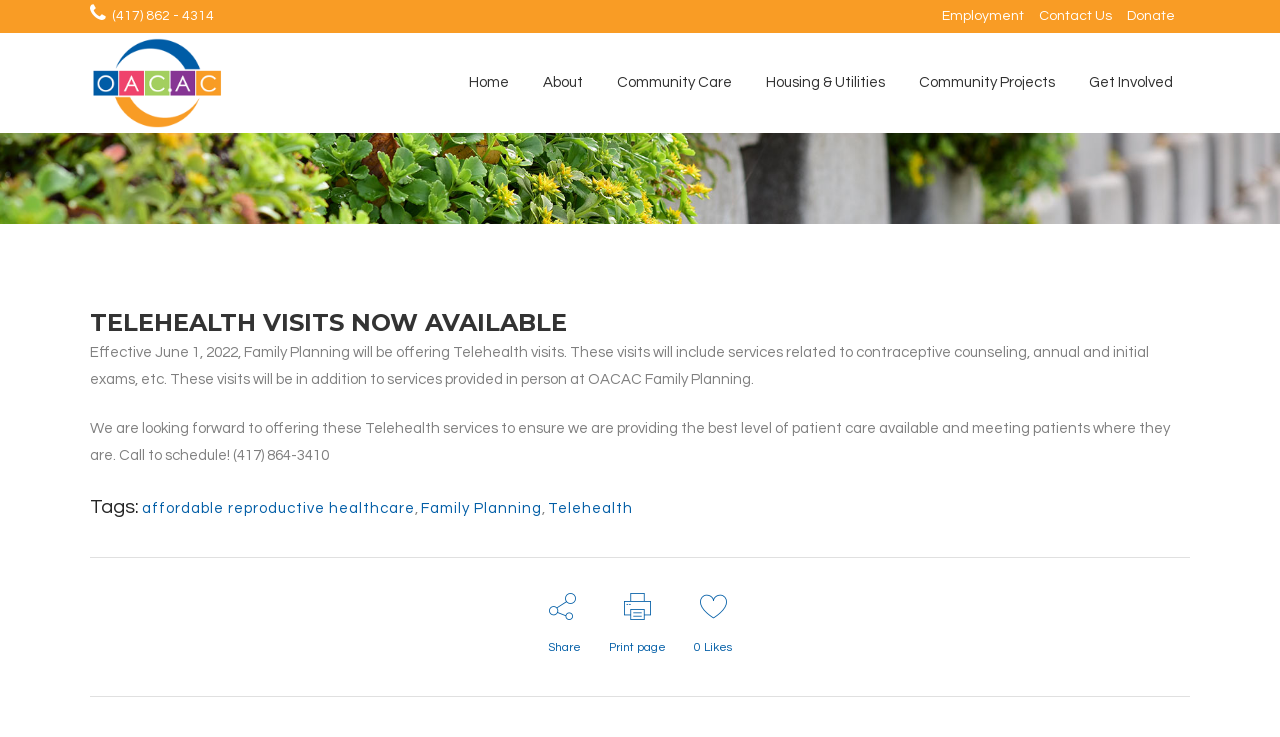

--- FILE ---
content_type: text/html; charset=UTF-8
request_url: https://oac.ac/telehealth-visits-now-available/
body_size: 14353
content:
<!DOCTYPE html>
<html lang="en-US">
<head>
	<meta charset="UTF-8" />
	
	<title>OACAC |   Telehealth Visits Now Available</title>

	
			
						<meta name="viewport" content="width=device-width,initial-scale=1,user-scalable=no">
		
	<link rel="profile" href="https://gmpg.org/xfn/11" />
	<link rel="pingback" href="https://oac.ac/xmlrpc.php" />
            <link rel="shortcut icon" type="image/x-icon" href="https://oac.ac/wp-content/uploads/2016/12/favicon.ico">
        <link rel="apple-touch-icon" href="https://oac.ac/wp-content/uploads/2016/12/favicon.ico"/>
    	
<!-- MapPress Easy Google Maps Version:2.89.5 (https://www.mappresspro.com) -->
<link href='//fonts.googleapis.com/css?family=Raleway:100,200,300,400,500,600,700,800,900,300italic,400italic,700italic|Questrial:100,200,300,400,500,600,700,800,900,300italic,400italic,700italic|Montserrat:100,200,300,400,500,600,700,800,900,300italic,400italic,700italic&subset=latin,latin-ext' rel='stylesheet' type='text/css'>
<script type="application/javascript">var QodeAjaxUrl = "https://oac.ac/wp-admin/admin-ajax.php"</script><meta name='robots' content='max-image-preview:large' />
<link rel='dns-prefetch' href='//translate.google.com' />
<link rel='dns-prefetch' href='//www.google.com' />
<link rel='dns-prefetch' href='//fonts.googleapis.com' />
<link rel="alternate" type="application/rss+xml" title="OACAC &raquo; Feed" href="https://oac.ac/feed/" />
<link rel="alternate" type="application/rss+xml" title="OACAC &raquo; Comments Feed" href="https://oac.ac/comments/feed/" />
<link rel="alternate" type="application/rss+xml" title="OACAC &raquo; Telehealth Visits Now Available Comments Feed" href="https://oac.ac/telehealth-visits-now-available/feed/" />
<script type="text/javascript">
/* <![CDATA[ */
window._wpemojiSettings = {"baseUrl":"https:\/\/s.w.org\/images\/core\/emoji\/14.0.0\/72x72\/","ext":".png","svgUrl":"https:\/\/s.w.org\/images\/core\/emoji\/14.0.0\/svg\/","svgExt":".svg","source":{"concatemoji":"https:\/\/oac.ac\/wp-includes\/js\/wp-emoji-release.min.js?ver=6.4.3"}};
/*! This file is auto-generated */
!function(i,n){var o,s,e;function c(e){try{var t={supportTests:e,timestamp:(new Date).valueOf()};sessionStorage.setItem(o,JSON.stringify(t))}catch(e){}}function p(e,t,n){e.clearRect(0,0,e.canvas.width,e.canvas.height),e.fillText(t,0,0);var t=new Uint32Array(e.getImageData(0,0,e.canvas.width,e.canvas.height).data),r=(e.clearRect(0,0,e.canvas.width,e.canvas.height),e.fillText(n,0,0),new Uint32Array(e.getImageData(0,0,e.canvas.width,e.canvas.height).data));return t.every(function(e,t){return e===r[t]})}function u(e,t,n){switch(t){case"flag":return n(e,"\ud83c\udff3\ufe0f\u200d\u26a7\ufe0f","\ud83c\udff3\ufe0f\u200b\u26a7\ufe0f")?!1:!n(e,"\ud83c\uddfa\ud83c\uddf3","\ud83c\uddfa\u200b\ud83c\uddf3")&&!n(e,"\ud83c\udff4\udb40\udc67\udb40\udc62\udb40\udc65\udb40\udc6e\udb40\udc67\udb40\udc7f","\ud83c\udff4\u200b\udb40\udc67\u200b\udb40\udc62\u200b\udb40\udc65\u200b\udb40\udc6e\u200b\udb40\udc67\u200b\udb40\udc7f");case"emoji":return!n(e,"\ud83e\udef1\ud83c\udffb\u200d\ud83e\udef2\ud83c\udfff","\ud83e\udef1\ud83c\udffb\u200b\ud83e\udef2\ud83c\udfff")}return!1}function f(e,t,n){var r="undefined"!=typeof WorkerGlobalScope&&self instanceof WorkerGlobalScope?new OffscreenCanvas(300,150):i.createElement("canvas"),a=r.getContext("2d",{willReadFrequently:!0}),o=(a.textBaseline="top",a.font="600 32px Arial",{});return e.forEach(function(e){o[e]=t(a,e,n)}),o}function t(e){var t=i.createElement("script");t.src=e,t.defer=!0,i.head.appendChild(t)}"undefined"!=typeof Promise&&(o="wpEmojiSettingsSupports",s=["flag","emoji"],n.supports={everything:!0,everythingExceptFlag:!0},e=new Promise(function(e){i.addEventListener("DOMContentLoaded",e,{once:!0})}),new Promise(function(t){var n=function(){try{var e=JSON.parse(sessionStorage.getItem(o));if("object"==typeof e&&"number"==typeof e.timestamp&&(new Date).valueOf()<e.timestamp+604800&&"object"==typeof e.supportTests)return e.supportTests}catch(e){}return null}();if(!n){if("undefined"!=typeof Worker&&"undefined"!=typeof OffscreenCanvas&&"undefined"!=typeof URL&&URL.createObjectURL&&"undefined"!=typeof Blob)try{var e="postMessage("+f.toString()+"("+[JSON.stringify(s),u.toString(),p.toString()].join(",")+"));",r=new Blob([e],{type:"text/javascript"}),a=new Worker(URL.createObjectURL(r),{name:"wpTestEmojiSupports"});return void(a.onmessage=function(e){c(n=e.data),a.terminate(),t(n)})}catch(e){}c(n=f(s,u,p))}t(n)}).then(function(e){for(var t in e)n.supports[t]=e[t],n.supports.everything=n.supports.everything&&n.supports[t],"flag"!==t&&(n.supports.everythingExceptFlag=n.supports.everythingExceptFlag&&n.supports[t]);n.supports.everythingExceptFlag=n.supports.everythingExceptFlag&&!n.supports.flag,n.DOMReady=!1,n.readyCallback=function(){n.DOMReady=!0}}).then(function(){return e}).then(function(){var e;n.supports.everything||(n.readyCallback(),(e=n.source||{}).concatemoji?t(e.concatemoji):e.wpemoji&&e.twemoji&&(t(e.twemoji),t(e.wpemoji)))}))}((window,document),window._wpemojiSettings);
/* ]]> */
</script>
<style id='wp-emoji-styles-inline-css' type='text/css'>

	img.wp-smiley, img.emoji {
		display: inline !important;
		border: none !important;
		box-shadow: none !important;
		height: 1em !important;
		width: 1em !important;
		margin: 0 0.07em !important;
		vertical-align: -0.1em !important;
		background: none !important;
		padding: 0 !important;
	}
</style>
<link rel='stylesheet' id='wp-block-library-css' href='https://oac.ac/wp-includes/css/dist/block-library/style.min.css?ver=6.4.3' type='text/css' media='all' />
<link rel='stylesheet' id='mappress-css' href='https://oac.ac/wp-content/plugins/mappress-google-maps-for-wordpress/css/mappress.css?ver=2.89.5' type='text/css' media='all' />
<style id='create-block-campaignblock-style-inline-css' type='text/css'>
/*!***************************************************************************************************************************************************************************************************************************************!*\
  !*** css ./node_modules/css-loader/dist/cjs.js??ruleSet[1].rules[4].use[1]!./node_modules/postcss-loader/dist/cjs.js??ruleSet[1].rules[4].use[2]!./node_modules/sass-loader/dist/cjs.js??ruleSet[1].rules[4].use[3]!./src/style.scss ***!
  \***************************************************************************************************************************************************************************************************************************************/
/**
 * The following styles get applied both on the front of your site
 * and in the editor.
 *
 * Replace them with your own styles or remove the file completely.
 */
.wp-block-create-block-campaignblock {
  background-color: white;
  padding: 20px;
  text-align: center;
}

.wp-block-create-block-campaignblock .charitable-logo {
  margin-left: auto;
  margin-right: auto;
  display: table;
}

/*# sourceMappingURL=style-index.css.map*/
</style>
<style id='classic-theme-styles-inline-css' type='text/css'>
/*! This file is auto-generated */
.wp-block-button__link{color:#fff;background-color:#32373c;border-radius:9999px;box-shadow:none;text-decoration:none;padding:calc(.667em + 2px) calc(1.333em + 2px);font-size:1.125em}.wp-block-file__button{background:#32373c;color:#fff;text-decoration:none}
</style>
<style id='global-styles-inline-css' type='text/css'>
body{--wp--preset--color--black: #000000;--wp--preset--color--cyan-bluish-gray: #abb8c3;--wp--preset--color--white: #ffffff;--wp--preset--color--pale-pink: #f78da7;--wp--preset--color--vivid-red: #cf2e2e;--wp--preset--color--luminous-vivid-orange: #ff6900;--wp--preset--color--luminous-vivid-amber: #fcb900;--wp--preset--color--light-green-cyan: #7bdcb5;--wp--preset--color--vivid-green-cyan: #00d084;--wp--preset--color--pale-cyan-blue: #8ed1fc;--wp--preset--color--vivid-cyan-blue: #0693e3;--wp--preset--color--vivid-purple: #9b51e0;--wp--preset--gradient--vivid-cyan-blue-to-vivid-purple: linear-gradient(135deg,rgba(6,147,227,1) 0%,rgb(155,81,224) 100%);--wp--preset--gradient--light-green-cyan-to-vivid-green-cyan: linear-gradient(135deg,rgb(122,220,180) 0%,rgb(0,208,130) 100%);--wp--preset--gradient--luminous-vivid-amber-to-luminous-vivid-orange: linear-gradient(135deg,rgba(252,185,0,1) 0%,rgba(255,105,0,1) 100%);--wp--preset--gradient--luminous-vivid-orange-to-vivid-red: linear-gradient(135deg,rgba(255,105,0,1) 0%,rgb(207,46,46) 100%);--wp--preset--gradient--very-light-gray-to-cyan-bluish-gray: linear-gradient(135deg,rgb(238,238,238) 0%,rgb(169,184,195) 100%);--wp--preset--gradient--cool-to-warm-spectrum: linear-gradient(135deg,rgb(74,234,220) 0%,rgb(151,120,209) 20%,rgb(207,42,186) 40%,rgb(238,44,130) 60%,rgb(251,105,98) 80%,rgb(254,248,76) 100%);--wp--preset--gradient--blush-light-purple: linear-gradient(135deg,rgb(255,206,236) 0%,rgb(152,150,240) 100%);--wp--preset--gradient--blush-bordeaux: linear-gradient(135deg,rgb(254,205,165) 0%,rgb(254,45,45) 50%,rgb(107,0,62) 100%);--wp--preset--gradient--luminous-dusk: linear-gradient(135deg,rgb(255,203,112) 0%,rgb(199,81,192) 50%,rgb(65,88,208) 100%);--wp--preset--gradient--pale-ocean: linear-gradient(135deg,rgb(255,245,203) 0%,rgb(182,227,212) 50%,rgb(51,167,181) 100%);--wp--preset--gradient--electric-grass: linear-gradient(135deg,rgb(202,248,128) 0%,rgb(113,206,126) 100%);--wp--preset--gradient--midnight: linear-gradient(135deg,rgb(2,3,129) 0%,rgb(40,116,252) 100%);--wp--preset--font-size--small: 13px;--wp--preset--font-size--medium: 20px;--wp--preset--font-size--large: 36px;--wp--preset--font-size--x-large: 42px;--wp--preset--spacing--20: 0.44rem;--wp--preset--spacing--30: 0.67rem;--wp--preset--spacing--40: 1rem;--wp--preset--spacing--50: 1.5rem;--wp--preset--spacing--60: 2.25rem;--wp--preset--spacing--70: 3.38rem;--wp--preset--spacing--80: 5.06rem;--wp--preset--shadow--natural: 6px 6px 9px rgba(0, 0, 0, 0.2);--wp--preset--shadow--deep: 12px 12px 50px rgba(0, 0, 0, 0.4);--wp--preset--shadow--sharp: 6px 6px 0px rgba(0, 0, 0, 0.2);--wp--preset--shadow--outlined: 6px 6px 0px -3px rgba(255, 255, 255, 1), 6px 6px rgba(0, 0, 0, 1);--wp--preset--shadow--crisp: 6px 6px 0px rgba(0, 0, 0, 1);}:where(.is-layout-flex){gap: 0.5em;}:where(.is-layout-grid){gap: 0.5em;}body .is-layout-flow > .alignleft{float: left;margin-inline-start: 0;margin-inline-end: 2em;}body .is-layout-flow > .alignright{float: right;margin-inline-start: 2em;margin-inline-end: 0;}body .is-layout-flow > .aligncenter{margin-left: auto !important;margin-right: auto !important;}body .is-layout-constrained > .alignleft{float: left;margin-inline-start: 0;margin-inline-end: 2em;}body .is-layout-constrained > .alignright{float: right;margin-inline-start: 2em;margin-inline-end: 0;}body .is-layout-constrained > .aligncenter{margin-left: auto !important;margin-right: auto !important;}body .is-layout-constrained > :where(:not(.alignleft):not(.alignright):not(.alignfull)){max-width: var(--wp--style--global--content-size);margin-left: auto !important;margin-right: auto !important;}body .is-layout-constrained > .alignwide{max-width: var(--wp--style--global--wide-size);}body .is-layout-flex{display: flex;}body .is-layout-flex{flex-wrap: wrap;align-items: center;}body .is-layout-flex > *{margin: 0;}body .is-layout-grid{display: grid;}body .is-layout-grid > *{margin: 0;}:where(.wp-block-columns.is-layout-flex){gap: 2em;}:where(.wp-block-columns.is-layout-grid){gap: 2em;}:where(.wp-block-post-template.is-layout-flex){gap: 1.25em;}:where(.wp-block-post-template.is-layout-grid){gap: 1.25em;}.has-black-color{color: var(--wp--preset--color--black) !important;}.has-cyan-bluish-gray-color{color: var(--wp--preset--color--cyan-bluish-gray) !important;}.has-white-color{color: var(--wp--preset--color--white) !important;}.has-pale-pink-color{color: var(--wp--preset--color--pale-pink) !important;}.has-vivid-red-color{color: var(--wp--preset--color--vivid-red) !important;}.has-luminous-vivid-orange-color{color: var(--wp--preset--color--luminous-vivid-orange) !important;}.has-luminous-vivid-amber-color{color: var(--wp--preset--color--luminous-vivid-amber) !important;}.has-light-green-cyan-color{color: var(--wp--preset--color--light-green-cyan) !important;}.has-vivid-green-cyan-color{color: var(--wp--preset--color--vivid-green-cyan) !important;}.has-pale-cyan-blue-color{color: var(--wp--preset--color--pale-cyan-blue) !important;}.has-vivid-cyan-blue-color{color: var(--wp--preset--color--vivid-cyan-blue) !important;}.has-vivid-purple-color{color: var(--wp--preset--color--vivid-purple) !important;}.has-black-background-color{background-color: var(--wp--preset--color--black) !important;}.has-cyan-bluish-gray-background-color{background-color: var(--wp--preset--color--cyan-bluish-gray) !important;}.has-white-background-color{background-color: var(--wp--preset--color--white) !important;}.has-pale-pink-background-color{background-color: var(--wp--preset--color--pale-pink) !important;}.has-vivid-red-background-color{background-color: var(--wp--preset--color--vivid-red) !important;}.has-luminous-vivid-orange-background-color{background-color: var(--wp--preset--color--luminous-vivid-orange) !important;}.has-luminous-vivid-amber-background-color{background-color: var(--wp--preset--color--luminous-vivid-amber) !important;}.has-light-green-cyan-background-color{background-color: var(--wp--preset--color--light-green-cyan) !important;}.has-vivid-green-cyan-background-color{background-color: var(--wp--preset--color--vivid-green-cyan) !important;}.has-pale-cyan-blue-background-color{background-color: var(--wp--preset--color--pale-cyan-blue) !important;}.has-vivid-cyan-blue-background-color{background-color: var(--wp--preset--color--vivid-cyan-blue) !important;}.has-vivid-purple-background-color{background-color: var(--wp--preset--color--vivid-purple) !important;}.has-black-border-color{border-color: var(--wp--preset--color--black) !important;}.has-cyan-bluish-gray-border-color{border-color: var(--wp--preset--color--cyan-bluish-gray) !important;}.has-white-border-color{border-color: var(--wp--preset--color--white) !important;}.has-pale-pink-border-color{border-color: var(--wp--preset--color--pale-pink) !important;}.has-vivid-red-border-color{border-color: var(--wp--preset--color--vivid-red) !important;}.has-luminous-vivid-orange-border-color{border-color: var(--wp--preset--color--luminous-vivid-orange) !important;}.has-luminous-vivid-amber-border-color{border-color: var(--wp--preset--color--luminous-vivid-amber) !important;}.has-light-green-cyan-border-color{border-color: var(--wp--preset--color--light-green-cyan) !important;}.has-vivid-green-cyan-border-color{border-color: var(--wp--preset--color--vivid-green-cyan) !important;}.has-pale-cyan-blue-border-color{border-color: var(--wp--preset--color--pale-cyan-blue) !important;}.has-vivid-cyan-blue-border-color{border-color: var(--wp--preset--color--vivid-cyan-blue) !important;}.has-vivid-purple-border-color{border-color: var(--wp--preset--color--vivid-purple) !important;}.has-vivid-cyan-blue-to-vivid-purple-gradient-background{background: var(--wp--preset--gradient--vivid-cyan-blue-to-vivid-purple) !important;}.has-light-green-cyan-to-vivid-green-cyan-gradient-background{background: var(--wp--preset--gradient--light-green-cyan-to-vivid-green-cyan) !important;}.has-luminous-vivid-amber-to-luminous-vivid-orange-gradient-background{background: var(--wp--preset--gradient--luminous-vivid-amber-to-luminous-vivid-orange) !important;}.has-luminous-vivid-orange-to-vivid-red-gradient-background{background: var(--wp--preset--gradient--luminous-vivid-orange-to-vivid-red) !important;}.has-very-light-gray-to-cyan-bluish-gray-gradient-background{background: var(--wp--preset--gradient--very-light-gray-to-cyan-bluish-gray) !important;}.has-cool-to-warm-spectrum-gradient-background{background: var(--wp--preset--gradient--cool-to-warm-spectrum) !important;}.has-blush-light-purple-gradient-background{background: var(--wp--preset--gradient--blush-light-purple) !important;}.has-blush-bordeaux-gradient-background{background: var(--wp--preset--gradient--blush-bordeaux) !important;}.has-luminous-dusk-gradient-background{background: var(--wp--preset--gradient--luminous-dusk) !important;}.has-pale-ocean-gradient-background{background: var(--wp--preset--gradient--pale-ocean) !important;}.has-electric-grass-gradient-background{background: var(--wp--preset--gradient--electric-grass) !important;}.has-midnight-gradient-background{background: var(--wp--preset--gradient--midnight) !important;}.has-small-font-size{font-size: var(--wp--preset--font-size--small) !important;}.has-medium-font-size{font-size: var(--wp--preset--font-size--medium) !important;}.has-large-font-size{font-size: var(--wp--preset--font-size--large) !important;}.has-x-large-font-size{font-size: var(--wp--preset--font-size--x-large) !important;}
.wp-block-navigation a:where(:not(.wp-element-button)){color: inherit;}
:where(.wp-block-post-template.is-layout-flex){gap: 1.25em;}:where(.wp-block-post-template.is-layout-grid){gap: 1.25em;}
:where(.wp-block-columns.is-layout-flex){gap: 2em;}:where(.wp-block-columns.is-layout-grid){gap: 2em;}
.wp-block-pullquote{font-size: 1.5em;line-height: 1.6;}
</style>
<link rel='stylesheet' id='layerslider-css' href='https://oac.ac/wp-content/plugins/LayerSlider/static/css/layerslider.css?ver=5.6.9' type='text/css' media='all' />
<link rel='stylesheet' id='ls-google-fonts-css' href='https://fonts.googleapis.com/css?family=Lato:100,300,regular,700,900%7COpen+Sans:300%7CIndie+Flower:regular%7COswald:300,regular,700&#038;subset=latin%2Clatin-ext' type='text/css' media='all' />
<link rel='stylesheet' id='google-language-translator-css' href='https://oac.ac/wp-content/plugins/google-language-translator/css/style.css?ver=6.0.20' type='text/css' media='' />
<link rel='stylesheet' id='wired-impact-volunteer-management-css' href='https://oac.ac/wp-content/plugins/wired-impact-volunteer-management/frontend/css/wi-volunteer-management-public.css?ver=2.4' type='text/css' media='all' />
<link rel='stylesheet' id='charitable-styles-css' href='https://oac.ac/wp-content/plugins/charitable/assets/css/charitable.min.css?ver=1.8.1.4' type='text/css' media='all' />
<link rel='stylesheet' id='default_style-css' href='https://oac.ac/wp-content/themes/bridge/style.css?ver=6.4.3' type='text/css' media='all' />
<link rel='stylesheet' id='qode_font_awesome-css' href='https://oac.ac/wp-content/themes/bridge/css/font-awesome/css/font-awesome.min.css?ver=6.4.3' type='text/css' media='all' />
<link rel='stylesheet' id='qode_font_elegant-css' href='https://oac.ac/wp-content/themes/bridge/css/elegant-icons/style.min.css?ver=6.4.3' type='text/css' media='all' />
<link rel='stylesheet' id='qode_linea_icons-css' href='https://oac.ac/wp-content/themes/bridge/css/linea-icons/style.css?ver=6.4.3' type='text/css' media='all' />
<link rel='stylesheet' id='qode_dripicons-css' href='https://oac.ac/wp-content/themes/bridge/css/dripicons/dripicons.css?ver=6.4.3' type='text/css' media='all' />
<link rel='stylesheet' id='stylesheet-css' href='https://oac.ac/wp-content/themes/bridge/css/stylesheet.min.css?ver=6.4.3' type='text/css' media='all' />
<style id='stylesheet-inline-css' type='text/css'>
   .postid-27425.disabled_footer_top .footer_top_holder, .postid-27425.disabled_footer_bottom .footer_bottom_holder { display: none;}


</style>
<link rel='stylesheet' id='qode_print-css' href='https://oac.ac/wp-content/themes/bridge/css/print.css?ver=6.4.3' type='text/css' media='all' />
<link rel='stylesheet' id='mac_stylesheet-css' href='https://oac.ac/wp-content/themes/bridge/css/mac_stylesheet.css?ver=6.4.3' type='text/css' media='all' />
<link rel='stylesheet' id='webkit-css' href='https://oac.ac/wp-content/themes/bridge/css/webkit_stylesheet.css?ver=6.4.3' type='text/css' media='all' />
<link rel='stylesheet' id='style_dynamic-css' href='https://oac.ac/wp-content/themes/bridge/css/style_dynamic.css?ver=1545325141' type='text/css' media='all' />
<link rel='stylesheet' id='responsive-css' href='https://oac.ac/wp-content/themes/bridge/css/responsive.min.css?ver=6.4.3' type='text/css' media='all' />
<link rel='stylesheet' id='style_dynamic_responsive-css' href='https://oac.ac/wp-content/themes/bridge/css/style_dynamic_responsive.css?ver=1545325141' type='text/css' media='all' />
<link rel='stylesheet' id='js_composer_front-css' href='https://oac.ac/wp-content/plugins/js_composer/assets/css/js_composer.min.css?ver=7.5' type='text/css' media='all' />
<link rel='stylesheet' id='custom_css-css' href='https://oac.ac/wp-content/themes/bridge/css/custom_css.css?ver=1545325141' type='text/css' media='all' />
<link rel='stylesheet' id='tablepress-default-css' href='https://oac.ac/wp-content/tablepress-combined.min.css?ver=10' type='text/css' media='all' />
<link rel='stylesheet' id='childstyle-css' href='https://oac.ac/wp-content/themes/bridge-child/style.css?ver=6.4.3' type='text/css' media='all' />
<script type="text/javascript" src="https://oac.ac/wp-content/plugins/charitable/assets/js/libraries/js-cookie.min.js?ver=2.1.4" id="js-cookie-js"></script>
<script type="text/javascript" id="charitable-sessions-js-extra">
/* <![CDATA[ */
var CHARITABLE_SESSION = {"ajaxurl":"https:\/\/oac.ac\/wp-admin\/admin-ajax.php","id":"","cookie_name":"charitable_session","expiration":"86400","expiration_variant":"82800","secure":"","cookie_path":"\/","cookie_domain":"","generated_id":"b2328ffd565546a54c69ede9a25b92d7","disable_cookie":""};
/* ]]> */
</script>
<script type="text/javascript" src="https://oac.ac/wp-content/plugins/charitable/assets/js/charitable-session.min.js?ver=1.8.1.4" id="charitable-sessions-js"></script>
<script type="text/javascript" src="https://oac.ac/wp-content/plugins/LayerSlider/static/js/greensock.js?ver=1.11.8" id="greensock-js"></script>
<script type="text/javascript" src="https://oac.ac/wp-includes/js/jquery/jquery.min.js?ver=3.7.1" id="jquery-core-js"></script>
<script type="text/javascript" src="https://oac.ac/wp-includes/js/jquery/jquery-migrate.min.js?ver=3.4.1" id="jquery-migrate-js"></script>
<script type="text/javascript" id="layerslider-js-extra">
/* <![CDATA[ */
var LS_Meta = {"v":"5.6.9"};
/* ]]> */
</script>
<script type="text/javascript" src="https://oac.ac/wp-content/plugins/LayerSlider/static/js/layerslider.kreaturamedia.jquery.js?ver=5.6.9" id="layerslider-js"></script>
<script type="text/javascript" src="https://oac.ac/wp-content/plugins/LayerSlider/static/js/layerslider.transitions.js?ver=5.6.9" id="layerslider-transitions-js"></script>
<script type="text/javascript" src="https://oac.ac/wp-content/plugins/revslider/public/assets/js/rbtools.min.js?ver=6.6.20" async id="tp-tools-js"></script>
<script type="text/javascript" src="https://oac.ac/wp-content/plugins/revslider/public/assets/js/rs6.min.js?ver=6.6.20" async id="revmin-js"></script>
<script type="text/javascript" id="wired-impact-volunteer-management-js-extra">
/* <![CDATA[ */
var wivm_ajax = {"ajaxurl":"https:\/\/oac.ac\/wp-admin\/admin-ajax.php"};
/* ]]> */
</script>
<script type="text/javascript" src="https://oac.ac/wp-content/plugins/wired-impact-volunteer-management/frontend/js/wi-volunteer-management-public.js?ver=2.4" id="wired-impact-volunteer-management-js"></script>
<script></script><meta name="generator" content="Powered by LayerSlider 5.6.9 - Multi-Purpose, Responsive, Parallax, Mobile-Friendly Slider Plugin for WordPress." />
<!-- LayerSlider updates and docs at: https://kreaturamedia.com/layerslider-responsive-wordpress-slider-plugin/ -->
<link rel="https://api.w.org/" href="https://oac.ac/wp-json/" /><link rel="alternate" type="application/json" href="https://oac.ac/wp-json/wp/v2/posts/27425" /><link rel="EditURI" type="application/rsd+xml" title="RSD" href="https://oac.ac/xmlrpc.php?rsd" />
<link rel="canonical" href="https://oac.ac/telehealth-visits-now-available/" />
<link rel='shortlink' href='https://oac.ac/?p=27425' />
<link rel="alternate" type="application/json+oembed" href="https://oac.ac/wp-json/oembed/1.0/embed?url=https%3A%2F%2Foac.ac%2Ftelehealth-visits-now-available%2F" />
<link rel="alternate" type="text/xml+oembed" href="https://oac.ac/wp-json/oembed/1.0/embed?url=https%3A%2F%2Foac.ac%2Ftelehealth-visits-now-available%2F&#038;format=xml" />
<style>#google_language_translator a{display:none!important;}div.skiptranslate.goog-te-gadget{display:inline!important;}.goog-te-gadget{color:transparent!important;}.goog-te-gadget{font-size:0px!important;}.goog-branding{display:none;}.goog-tooltip{display: none!important;}.goog-tooltip:hover{display: none!important;}.goog-text-highlight{background-color:transparent!important;border:none!important;box-shadow:none!important;}#flags{display:none;}div.skiptranslate{display:none!important;}body{top:0px!important;}#goog-gt-{display:none!important;}font font{background-color:transparent!important;box-shadow:none!important;position:initial!important;}</style><!-- Google Tag Manager -->
<script>(function(w,d,s,l,i){w[l]=w[l]||[];w[l].push({'gtm.start':
new Date().getTime(),event:'gtm.js'});var f=d.getElementsByTagName(s)[0],
j=d.createElement(s),dl=l!='dataLayer'?'&l='+l:'';j.async=true;j.src=
'https://www.googletagmanager.com/gtm.js?id='+i+dl;f.parentNode.insertBefore(j,f);
})(window,document,'script','dataLayer','GTM-M8ZPST4');</script>
<!-- End Google Tag Manager -->
<style id="charitable-highlight-colour-styles">.campaign-raised .amount, .campaign-figures .amount,.donors-count, .time-left,.charitable-form-field a:not(.button),.charitable-form-fields .charitable-fieldset a:not(.button),.charitable-notice,.charitable-notice .errors a {color:#f89d35;}.campaign-progress-bar .bar,.donate-button,#charitable-donation-form .donation-amount.selected,#charitable-donation-amount-form .donation-amount.selected {background-color:#f89d35;}#charitable-donation-form .donation-amount.selected,#charitable-donation-amount-form .donation-amount.selected,.charitable-notice, .charitable-drag-drop-images li:hover a.remove-image,.supports-drag-drop .charitable-drag-drop-dropzone.drag-over {border-color:#f89d35;}</style><meta name="generator" content="Powered by WPBakery Page Builder - drag and drop page builder for WordPress."/>
<meta name="generator" content="Powered by Slider Revolution 6.6.20 - responsive, Mobile-Friendly Slider Plugin for WordPress with comfortable drag and drop interface." />
<script>function setREVStartSize(e){
			//window.requestAnimationFrame(function() {
				window.RSIW = window.RSIW===undefined ? window.innerWidth : window.RSIW;
				window.RSIH = window.RSIH===undefined ? window.innerHeight : window.RSIH;
				try {
					var pw = document.getElementById(e.c).parentNode.offsetWidth,
						newh;
					pw = pw===0 || isNaN(pw) || (e.l=="fullwidth" || e.layout=="fullwidth") ? window.RSIW : pw;
					e.tabw = e.tabw===undefined ? 0 : parseInt(e.tabw);
					e.thumbw = e.thumbw===undefined ? 0 : parseInt(e.thumbw);
					e.tabh = e.tabh===undefined ? 0 : parseInt(e.tabh);
					e.thumbh = e.thumbh===undefined ? 0 : parseInt(e.thumbh);
					e.tabhide = e.tabhide===undefined ? 0 : parseInt(e.tabhide);
					e.thumbhide = e.thumbhide===undefined ? 0 : parseInt(e.thumbhide);
					e.mh = e.mh===undefined || e.mh=="" || e.mh==="auto" ? 0 : parseInt(e.mh,0);
					if(e.layout==="fullscreen" || e.l==="fullscreen")
						newh = Math.max(e.mh,window.RSIH);
					else{
						e.gw = Array.isArray(e.gw) ? e.gw : [e.gw];
						for (var i in e.rl) if (e.gw[i]===undefined || e.gw[i]===0) e.gw[i] = e.gw[i-1];
						e.gh = e.el===undefined || e.el==="" || (Array.isArray(e.el) && e.el.length==0)? e.gh : e.el;
						e.gh = Array.isArray(e.gh) ? e.gh : [e.gh];
						for (var i in e.rl) if (e.gh[i]===undefined || e.gh[i]===0) e.gh[i] = e.gh[i-1];
											
						var nl = new Array(e.rl.length),
							ix = 0,
							sl;
						e.tabw = e.tabhide>=pw ? 0 : e.tabw;
						e.thumbw = e.thumbhide>=pw ? 0 : e.thumbw;
						e.tabh = e.tabhide>=pw ? 0 : e.tabh;
						e.thumbh = e.thumbhide>=pw ? 0 : e.thumbh;
						for (var i in e.rl) nl[i] = e.rl[i]<window.RSIW ? 0 : e.rl[i];
						sl = nl[0];
						for (var i in nl) if (sl>nl[i] && nl[i]>0) { sl = nl[i]; ix=i;}
						var m = pw>(e.gw[ix]+e.tabw+e.thumbw) ? 1 : (pw-(e.tabw+e.thumbw)) / (e.gw[ix]);
						newh =  (e.gh[ix] * m) + (e.tabh + e.thumbh);
					}
					var el = document.getElementById(e.c);
					if (el!==null && el) el.style.height = newh+"px";
					el = document.getElementById(e.c+"_wrapper");
					if (el!==null && el) {
						el.style.height = newh+"px";
						el.style.display = "block";
					}
				} catch(e){
					console.log("Failure at Presize of Slider:" + e)
				}
			//});
		  };</script>
<noscript><style> .wpb_animate_when_almost_visible { opacity: 1; }</style></noscript></head>

<body class="post-template-default single single-post postid-27425 single-format-standard  qode-child-theme-ver-1.0.0 qode-theme-ver-17.2 qode-theme-bridge qode_header_in_grid bridge-child wpb-js-composer js-comp-ver-7.5 vc_responsive" itemscope itemtype="http://schema.org/WebPage">

<!-- Google Tag Manager (noscript) -->
<noscript><iframe src="https://www.googletagmanager.com/ns.html?id=GTM-M8ZPST4"
height="0" width="0" style="display:none;visibility:hidden"></iframe></noscript>
<!-- End Google Tag Manager (noscript) -->

<div class="wrapper">
	<div class="wrapper_inner">

    
    <!-- Google Analytics start -->
            <script>
            var _gaq = _gaq || [];
            _gaq.push(['_setAccount', 'UA-85548577-1']);
            _gaq.push(['_trackPageview']);

            (function() {
                var ga = document.createElement('script'); ga.type = 'text/javascript'; ga.async = true;
                ga.src = ('https:' == document.location.protocol ? 'https://ssl' : 'http://www') + '.google-analytics.com/ga.js';
                var s = document.getElementsByTagName('script')[0]; s.parentNode.insertBefore(ga, s);
            })();
        </script>
        <!-- Google Analytics end -->

	<header class=" has_top scroll_top  fixed scrolled_not_transparent page_header">
	<div class="header_inner clearfix">
				<div class="header_top_bottom_holder">
				<div class="header_top clearfix" style='background-color:rgba(249, 156, 37, 1);' >
				<div class="container">
			<div class="container_inner clearfix">
														<div class="left">
						<div class="inner">
							<div class="header-widget widget_glt_widget header-left-widget"><div id="google_language_translator" class="default-language-en"></div></div><div class="header-widget widget_text header-left-widget">			<div class="textwidget"><span data-type="normal"  class="qode_icon_shortcode  q_font_awsome_icon fa-2x  " style="margin: 0 3px 5px 0; "><i class="qode_icon_font_awesome fa fa-phone qode_icon_element" style="font-size: 20px;color: #ffffff;" ></i></span> (417) 862 - 4314





</div>
		</div>						</div>
					</div>
					<div class="right">
						<div class="inner">
							<div class="header-widget widget_nav_menu header-right-widget"><div class="menu-top-right-menu-container"><ul id="menu-top-right-menu" class="menu"><li id="menu-item-15831" class="menu-item menu-item-type-post_type menu-item-object-page menu-item-15831"><a href="https://oac.ac/employment/">Employment</a></li>
<li id="menu-item-15764" class="menu-item menu-item-type-post_type menu-item-object-page menu-item-15764"><a href="https://oac.ac/contact-us/">Contact Us</a></li>
<li id="menu-item-21996" class="menu-item menu-item-type-custom menu-item-object-custom menu-item-21996"><a target="_blank" rel="noopener" href="https://oac.ac/donate">Donate</a></li>
</ul></div></div>						</div>
					</div>
													</div>
		</div>
		</div>

			<div class="header_bottom clearfix" style=' background-color:rgba(255, 255, 255, 1);' >
								<div class="container">
					<div class="container_inner clearfix">
																				<div class="header_inner_left">
																	<div class="mobile_menu_button">
		<span>
			<i class="qode_icon_font_awesome fa fa-bars " ></i>		</span>
	</div>
								<div class="logo_wrapper" >
	<div class="q_logo">
		<a itemprop="url" href="https://oac.ac/" >
             <img itemprop="image" class="normal" src="https://oac.ac/wp-content/uploads/2016/10/oacaclogo.png" alt="Logo"/> 			 <img itemprop="image" class="light" src="https://oac.ac/wp-content/themes/bridge/img/logo.png" alt="Logo"/> 			 <img itemprop="image" class="dark" src="https://oac.ac/wp-content/themes/bridge/img/logo_black.png" alt="Logo"/> 			 <img itemprop="image" class="sticky" src="https://oac.ac/wp-content/themes/bridge/img/logo_black.png" alt="Logo"/> 			 <img itemprop="image" class="mobile" src="https://oac.ac/wp-content/uploads/2016/10/oacaclogo.png" alt="Logo"/> 					</a>
	</div>
	</div>															</div>
															<div class="header_inner_right">
									<div class="side_menu_button_wrapper right">
																														<div class="side_menu_button">
																																											</div>
									</div>
								</div>
							
							
							<nav class="main_menu drop_down right">
								<ul id="menu-fullscreen-menu" class=""><li id="nav-menu-item-15589" class="menu-item menu-item-type-post_type menu-item-object-page menu-item-home  narrow"><a href="https://oac.ac/" class=""><i class="menu_icon blank fa"></i><span>Home</span><span class="plus"></span></a></li>
<li id="nav-menu-item-15925" class="menu-item menu-item-type-custom menu-item-object-custom menu-item-has-children  has_sub narrow"><a href="" class=" no_link" style="cursor: default;" onclick="JavaScript: return false;"><i class="menu_icon blank fa"></i><span>About</span><span class="plus"></span></a>
<div class="second"><div class="inner"><ul>
	<li id="nav-menu-item-15929" class="menu-item menu-item-type-post_type menu-item-object-page "><a href="https://oac.ac/our-network/" class=""><i class="menu_icon blank fa"></i><span>Our Network</span><span class="plus"></span></a></li>
	<li id="nav-menu-item-15842" class="menu-item menu-item-type-post_type menu-item-object-page "><a href="https://oac.ac/our-partners/" class=""><i class="menu_icon blank fa"></i><span>Our Partners</span><span class="plus"></span></a></li>
	<li id="nav-menu-item-15871" class="menu-item menu-item-type-post_type menu-item-object-page "><a href="https://oac.ac/resources/" class=""><i class="menu_icon blank fa"></i><span>Resources</span><span class="plus"></span></a></li>
	<li id="nav-menu-item-30931" class="menu-item menu-item-type-post_type menu-item-object-page "><a href="https://oac.ac/sms-privacy-policy/" class=""><i class="menu_icon blank fa"></i><span>SMS Privacy Policy</span><span class="plus"></span></a></li>
</ul></div></div>
</li>
<li id="nav-menu-item-15654" class="menu-item menu-item-type-custom menu-item-object-custom menu-item-has-children  has_sub narrow"><a href="" class=" no_link" style="cursor: default;" onclick="JavaScript: return false;"><i class="menu_icon blank fa"></i><span>Community Care</span><span class="plus"></span></a>
<div class="second"><div class="inner"><ul>
	<li id="nav-menu-item-15672" class="menu-item menu-item-type-post_type menu-item-object-page "><a href="https://oac.ac/family-planning/" class=""><i class="menu_icon blank fa"></i><span>Family Planning</span><span class="plus"></span></a></li>
	<li id="nav-menu-item-15683" class="menu-item menu-item-type-post_type menu-item-object-page "><a href="https://oac.ac/foster-grandparents/" class=""><i class="menu_icon blank fa"></i><span>Foster Grandparent</span><span class="plus"></span></a></li>
	<li id="nav-menu-item-15721" class="menu-item menu-item-type-post_type menu-item-object-page "><a href="https://oac.ac/csbg/" class=""><i class="menu_icon blank fa"></i><span>CSBG Outreach Centers</span><span class="plus"></span></a></li>
	<li id="nav-menu-item-15686" class="menu-item menu-item-type-post_type menu-item-object-page "><a href="https://oac.ac/head-start/" class=""><i class="menu_icon blank fa"></i><span>Head Start</span><span class="plus"></span></a></li>
</ul></div></div>
</li>
<li id="nav-menu-item-15699" class="menu-item menu-item-type-custom menu-item-object-custom menu-item-has-children  has_sub narrow"><a href="" class=" no_link" style="cursor: default;" onclick="JavaScript: return false;"><i class="menu_icon blank fa"></i><span>Housing &#038; Utilities</span><span class="plus"></span></a>
<div class="second"><div class="inner"><ul>
	<li id="nav-menu-item-15698" class="menu-item menu-item-type-post_type menu-item-object-page "><a href="https://oac.ac/housing-assistance/" class=""><i class="menu_icon blank fa"></i><span>Housing Assistance</span><span class="plus"></span></a></li>
	<li id="nav-menu-item-15709" class="menu-item menu-item-type-post_type menu-item-object-page "><a href="https://oac.ac/liheap-energy-programs/" class=""><i class="menu_icon blank fa"></i><span>LIHEAP Energy Programs</span><span class="plus"></span></a></li>
	<li id="nav-menu-item-15708" class="menu-item menu-item-type-post_type menu-item-object-page "><a href="https://oac.ac/weatherization/" class=""><i class="menu_icon blank fa"></i><span>Weatherization</span><span class="plus"></span></a></li>
</ul></div></div>
</li>
<li id="nav-menu-item-15710" class="menu-item menu-item-type-custom menu-item-object-custom menu-item-has-children  has_sub narrow"><a href="" class=" no_link" style="cursor: default;" onclick="JavaScript: return false;"><i class="menu_icon blank fa"></i><span>Community Projects</span><span class="plus"></span></a>
<div class="second"><div class="inner"><ul>
	<li id="nav-menu-item-30747" class="menu-item menu-item-type-post_type menu-item-object-page "><a href="https://oac.ac/pep/" class=""><i class="menu_icon blank fa"></i><span>Patient Empowerment Project (PEP)</span><span class="plus"></span></a></li>
	<li id="nav-menu-item-15713" class="menu-item menu-item-type-post_type menu-item-object-page "><a href="https://oac.ac/poverty-simulation/" class=""><i class="menu_icon blank fa"></i><span>Poverty Simulation</span><span class="plus"></span></a></li>
	<li id="nav-menu-item-15712" class="menu-item menu-item-type-post_type menu-item-object-page "><a href="https://oac.ac/reall-simulation/" class=""><i class="menu_icon blank fa"></i><span>REALL Simulation</span><span class="plus"></span></a></li>
	<li id="nav-menu-item-15711" class="menu-item menu-item-type-post_type menu-item-object-page "><a href="https://oac.ac/voice-experience/" class=""><i class="menu_icon blank fa"></i><span>VOICE Experience</span><span class="plus"></span></a></li>
</ul></div></div>
</li>
<li id="nav-menu-item-15768" class="menu-item menu-item-type-custom menu-item-object-custom menu-item-has-children  has_sub narrow"><a href="" class=" no_link" style="cursor: default;" onclick="JavaScript: return false;"><i class="menu_icon blank fa"></i><span>Get Involved</span><span class="plus"></span></a>
<div class="second"><div class="inner"><ul>
	<li id="nav-menu-item-17094" class="menu-item menu-item-type-post_type menu-item-object-page "><a href="https://oac.ac/events/" class=""><i class="menu_icon blank fa"></i><span>Events</span><span class="plus"></span></a></li>
	<li id="nav-menu-item-15894" class="menu-item menu-item-type-post_type menu-item-object-page "><a href="https://oac.ac/volunteer/" class=""><i class="menu_icon blank fa"></i><span>Volunteer</span><span class="plus"></span></a></li>
	<li id="nav-menu-item-15848" class="menu-item menu-item-type-post_type menu-item-object-page "><a href="https://oac.ac/news/" class=""><i class="menu_icon blank fa"></i><span>News</span><span class="plus"></span></a></li>
	<li id="nav-menu-item-15865" class="menu-item menu-item-type-post_type menu-item-object-page "></li>
</ul></div></div>
</li>
</ul>							</nav>
														<nav class="mobile_menu">
	<ul id="menu-fullscreen-menu-1" class=""><li id="mobile-menu-item-15589" class="menu-item menu-item-type-post_type menu-item-object-page menu-item-home "><a href="https://oac.ac/" class=""><span>Home</span></a><span class="mobile_arrow"><i class="fa fa-angle-right"></i><i class="fa fa-angle-down"></i></span></li>
<li id="mobile-menu-item-15925" class="menu-item menu-item-type-custom menu-item-object-custom menu-item-has-children  has_sub"><h3><span>About</span></h3><span class="mobile_arrow"><i class="fa fa-angle-right"></i><i class="fa fa-angle-down"></i></span>
<ul class="sub_menu">
	<li id="mobile-menu-item-15929" class="menu-item menu-item-type-post_type menu-item-object-page "><a href="https://oac.ac/our-network/" class=""><span>Our Network</span></a><span class="mobile_arrow"><i class="fa fa-angle-right"></i><i class="fa fa-angle-down"></i></span></li>
	<li id="mobile-menu-item-15842" class="menu-item menu-item-type-post_type menu-item-object-page "><a href="https://oac.ac/our-partners/" class=""><span>Our Partners</span></a><span class="mobile_arrow"><i class="fa fa-angle-right"></i><i class="fa fa-angle-down"></i></span></li>
	<li id="mobile-menu-item-15871" class="menu-item menu-item-type-post_type menu-item-object-page "><a href="https://oac.ac/resources/" class=""><span>Resources</span></a><span class="mobile_arrow"><i class="fa fa-angle-right"></i><i class="fa fa-angle-down"></i></span></li>
	<li id="mobile-menu-item-30931" class="menu-item menu-item-type-post_type menu-item-object-page "><a href="https://oac.ac/sms-privacy-policy/" class=""><span>SMS Privacy Policy</span></a><span class="mobile_arrow"><i class="fa fa-angle-right"></i><i class="fa fa-angle-down"></i></span></li>
</ul>
</li>
<li id="mobile-menu-item-15654" class="menu-item menu-item-type-custom menu-item-object-custom menu-item-has-children  has_sub"><h3><span>Community Care</span></h3><span class="mobile_arrow"><i class="fa fa-angle-right"></i><i class="fa fa-angle-down"></i></span>
<ul class="sub_menu">
	<li id="mobile-menu-item-15672" class="menu-item menu-item-type-post_type menu-item-object-page "><a href="https://oac.ac/family-planning/" class=""><span>Family Planning</span></a><span class="mobile_arrow"><i class="fa fa-angle-right"></i><i class="fa fa-angle-down"></i></span></li>
	<li id="mobile-menu-item-15683" class="menu-item menu-item-type-post_type menu-item-object-page "><a href="https://oac.ac/foster-grandparents/" class=""><span>Foster Grandparent</span></a><span class="mobile_arrow"><i class="fa fa-angle-right"></i><i class="fa fa-angle-down"></i></span></li>
	<li id="mobile-menu-item-15721" class="menu-item menu-item-type-post_type menu-item-object-page "><a href="https://oac.ac/csbg/" class=""><span>CSBG Outreach Centers</span></a><span class="mobile_arrow"><i class="fa fa-angle-right"></i><i class="fa fa-angle-down"></i></span></li>
	<li id="mobile-menu-item-15686" class="menu-item menu-item-type-post_type menu-item-object-page "><a href="https://oac.ac/head-start/" class=""><span>Head Start</span></a><span class="mobile_arrow"><i class="fa fa-angle-right"></i><i class="fa fa-angle-down"></i></span></li>
</ul>
</li>
<li id="mobile-menu-item-15699" class="menu-item menu-item-type-custom menu-item-object-custom menu-item-has-children  has_sub"><h3><span>Housing &#038; Utilities</span></h3><span class="mobile_arrow"><i class="fa fa-angle-right"></i><i class="fa fa-angle-down"></i></span>
<ul class="sub_menu">
	<li id="mobile-menu-item-15698" class="menu-item menu-item-type-post_type menu-item-object-page "><a href="https://oac.ac/housing-assistance/" class=""><span>Housing Assistance</span></a><span class="mobile_arrow"><i class="fa fa-angle-right"></i><i class="fa fa-angle-down"></i></span></li>
	<li id="mobile-menu-item-15709" class="menu-item menu-item-type-post_type menu-item-object-page "><a href="https://oac.ac/liheap-energy-programs/" class=""><span>LIHEAP Energy Programs</span></a><span class="mobile_arrow"><i class="fa fa-angle-right"></i><i class="fa fa-angle-down"></i></span></li>
	<li id="mobile-menu-item-15708" class="menu-item menu-item-type-post_type menu-item-object-page "><a href="https://oac.ac/weatherization/" class=""><span>Weatherization</span></a><span class="mobile_arrow"><i class="fa fa-angle-right"></i><i class="fa fa-angle-down"></i></span></li>
</ul>
</li>
<li id="mobile-menu-item-15710" class="menu-item menu-item-type-custom menu-item-object-custom menu-item-has-children  has_sub"><h3><span>Community Projects</span></h3><span class="mobile_arrow"><i class="fa fa-angle-right"></i><i class="fa fa-angle-down"></i></span>
<ul class="sub_menu">
	<li id="mobile-menu-item-30747" class="menu-item menu-item-type-post_type menu-item-object-page "><a href="https://oac.ac/pep/" class=""><span>Patient Empowerment Project (PEP)</span></a><span class="mobile_arrow"><i class="fa fa-angle-right"></i><i class="fa fa-angle-down"></i></span></li>
	<li id="mobile-menu-item-15713" class="menu-item menu-item-type-post_type menu-item-object-page "><a href="https://oac.ac/poverty-simulation/" class=""><span>Poverty Simulation</span></a><span class="mobile_arrow"><i class="fa fa-angle-right"></i><i class="fa fa-angle-down"></i></span></li>
	<li id="mobile-menu-item-15712" class="menu-item menu-item-type-post_type menu-item-object-page "><a href="https://oac.ac/reall-simulation/" class=""><span>REALL Simulation</span></a><span class="mobile_arrow"><i class="fa fa-angle-right"></i><i class="fa fa-angle-down"></i></span></li>
	<li id="mobile-menu-item-15711" class="menu-item menu-item-type-post_type menu-item-object-page "><a href="https://oac.ac/voice-experience/" class=""><span>VOICE Experience</span></a><span class="mobile_arrow"><i class="fa fa-angle-right"></i><i class="fa fa-angle-down"></i></span></li>
</ul>
</li>
<li id="mobile-menu-item-15768" class="menu-item menu-item-type-custom menu-item-object-custom menu-item-has-children  has_sub"><h3><span>Get Involved</span></h3><span class="mobile_arrow"><i class="fa fa-angle-right"></i><i class="fa fa-angle-down"></i></span>
<ul class="sub_menu">
	<li id="mobile-menu-item-17094" class="menu-item menu-item-type-post_type menu-item-object-page "><a href="https://oac.ac/events/" class=""><span>Events</span></a><span class="mobile_arrow"><i class="fa fa-angle-right"></i><i class="fa fa-angle-down"></i></span></li>
	<li id="mobile-menu-item-15894" class="menu-item menu-item-type-post_type menu-item-object-page "><a href="https://oac.ac/volunteer/" class=""><span>Volunteer</span></a><span class="mobile_arrow"><i class="fa fa-angle-right"></i><i class="fa fa-angle-down"></i></span></li>
	<li id="mobile-menu-item-15848" class="menu-item menu-item-type-post_type menu-item-object-page "><a href="https://oac.ac/news/" class=""><span>News</span></a><span class="mobile_arrow"><i class="fa fa-angle-right"></i><i class="fa fa-angle-down"></i></span></li>
	<li id="mobile-menu-item-15865" class="menu-item menu-item-type-post_type menu-item-object-page "></li>
</ul>
</li>
</ul></nav>																				</div>
					</div>
									</div>
			</div>
		</div>
</header>	<a id="back_to_top" href="#">
        <span class="fa-stack">
            <i class="qode_icon_font_awesome fa fa-arrow-up " ></i>        </span>
	</a>
	
	
    
    
    <div class="content ">
        <div class="content_inner  ">
    			<div class="title_outer title_without_animation with_image"    data-height="600">
		<div class="title title_size_large  position_left " style="height:600px;">
			<div class="image responsive"><img itemprop="image" src="https://oac.ac/wp-content/uploads/2016/12/GreensinSpringfield.jpg" alt="&nbsp;" /> </div>
											</div>
			</div>
										<div class="container">
														<div class="container_inner default_template_holder" >
															<div class="blog_single blog_holder">
								<article id="post-27425" class="post-27425 post type-post status-publish format-standard hentry category-news tag-affordable-reproductive-healthcare tag-family-planning tag-telehealth">
			<div class="post_content_holder">
								<div class="post_text">
					<div class="post_text_inner">
						<h2 itemprop="name" class="entry_title"><span itemprop="dateCreated" class="date entry_date updated">01 Jun<meta itemprop="interactionCount" content="UserComments: 0"/></span> Telehealth Visits Now Available</h2>
						<div class="post_info">
							<span class="time">Posted at 14:07h</span>
							in <a href="https://oac.ac/category/news/" rel="category tag">News</a>							<span class="post_author">
								by								<a itemprop="author" class="post_author_link" href="https://oac.ac/author/ldumas-bell/">Lindsey Dumas-Bell</a>
							</span>
							                            						</div>
						
<p>Effective June 1, 2022, Family Planning will be offering Telehealth visits.  These visits will include services related to contraceptive counseling, annual and initial exams, etc. These visits will be in addition to services provided in person at OACAC Family Planning.  </p>



<p>We are looking forward to offering these Telehealth services to ensure we are providing the best level of patient care available and meeting patients where they are. Call to schedule! (417) 864-3410 </p>
					</div>
				</div>
			</div>
		
			<div class="single_tags clearfix">
            <div class="tags_text">
				<h5>Tags:</h5>
				<a href="https://oac.ac/tag/affordable-reproductive-healthcare/" rel="tag">affordable reproductive healthcare</a>, <a href="https://oac.ac/tag/family-planning/" rel="tag">Family Planning</a>, <a href="https://oac.ac/tag/telehealth/" rel="tag">Telehealth</a>			</div>
		</div>
	        <div class="icon_social_holder">
        <div class="blog_share qode_share"><div class="social_share_holder"><a href="javascript:void(0)" target="_self"><i class="icon-basic-share social_share_icon"></i><span class="social_share_title">Share</span></a><div class="social_share_dropdown"><div class="inner_arrow"></div><ul><li class="facebook_share"><a href="javascript:void(0)" onclick="window.open('http://www.facebook.com/sharer.php?u=https%3A%2F%2Foac.ac%2Ftelehealth-visits-now-available%2F', 'sharer', 'toolbar=0,status=0,width=620,height=280');"><i class="fa fa-facebook"></i></a></li><li class="twitter_share"><a href="#" onclick="popUp=window.open('http://twitter.com/home?status=Effective+June+1%2C+2022%2C+Family+Planning+will+be+offering+Telehealth+visits.+These+visits+will+include+services+https://oac.ac/telehealth-visits-now-available/', 'popupwindow', 'scrollbars=yes,width=800,height=400');popUp.focus();return false;"><i class="fa fa-twitter"></i></a></li><li  class="google_share"><a href="#" onclick="popUp=window.open('https://plus.google.com/share?url=https%3A%2F%2Foac.ac%2Ftelehealth-visits-now-available%2F', 'popupwindow', 'scrollbars=yes,width=800,height=400');popUp.focus();return false"><i class="fa fa-google-plus"></i></a></li></ul></div></div></div>        <div class="qode_print">
            <a href="#" onClick="window.print();return false;" class="qode_print_page">
                <span class="icon-basic-printer qode_icon_printer"></span>
                <span class="eltd-printer-title">Print page</span>
            </a>
        </div>
                    <div class="qode_like"><a  href="#" class="qode-like" id="qode-like-27425" title="Like this">0<span>  Likes</span></a></div>
            </div>
	</article>													<br/><br/>						                        </div>

                    					</div>
                                 </div>
	


				<div class="content_bottom" >
					</div>
				
	</div>
</div>



	<footer >
		<div class="footer_inner clearfix">
				<div class="footer_top_holder">
            			<div class="footer_top">
								<div class="container">
					<div class="container_inner">
																	<div class="three_columns clearfix">
								<div class="column1 footer_col1">
									<div class="column_inner">
										<div id="text-6" class="widget widget_text"><h5>About</h5>			<div class="textwidget"><div class="separator  transparent center  " style="margin-top: 10px;margin-bottom: 0px;height: 0px;"></div>


<p>OACAC envisions a better quality of life for all Southwest Missouri residents. We offer a number of initiatives to alleviate the impact of poverty on people and communities.
</p>

<a itemprop="url" href="/our-network/" target="_self" data-hover-background-color="#FFFFFF" data-hover-border-color="#ffffff" data-hover-color="#ffffff" class="qbutton  small white default" style="color: #2F2F2F; border-color: #ffffff; background-color: #2F2F2F;" rel="noopener">Learn More</a>

<div class="separator  transparent center  " style="margin-top: 20px;margin-bottom: 0px;height: 0px;"></div>


<span class='q_social_icon_holder normal_social' data-color=#ffffff data-hover-color=#f99c25><a itemprop='url' href='https://twitter.com/OzarksOACAC' target='_blank' rel="noopener"><i class="qode_icon_font_awesome fa fa-twitter fa-2x simple_social" style="color: #ffffff;margin: 0 20px 20px 0;font-size: 20px;" ></i></a></span>

<span class='q_social_icon_holder normal_social' data-color=#ffffff data-hover-color=#f99c25><a itemprop='url' href='https://www.facebook.com/oacacmo/?fref=ts&ref=br_tf' target='_blank' rel="noopener"><i class="qode_icon_font_awesome fa fa-facebook fa-2x simple_social" style="color: #ffffff;margin: 0 20px 20px 0;font-size: 20px;" ></i></a></span>

<span class='q_social_icon_holder normal_social' data-color=#ffffff data-hover-color=#f99c25><a itemprop='url' href='https://www.instagram.com/oacac_community_action/' target='_blank' rel="noopener"><i class="qode_icon_font_awesome fa fa-instagram fa-2x simple_social" style="color: #ffffff;margin: 0 20px 20px 0;font-size: 20px;" ></i></a></span>

<span class='q_social_icon_holder normal_social' data-color=#ffffff data-hover-color=#f99c25><a itemprop='url' href='https://www.pinterest.com/oacac/' target='_blank' rel="noopener"><i class="qode_icon_font_awesome fa fa-pinterest fa-2x simple_social" style="color: #ffffff;margin: 0 20px 20px 0;font-size: 20px;" ></i></a></span></div>
		</div>									</div>
								</div>
								<div class="column2 footer_col2">
									<div class="column_inner">
										<div class="widget qode_latest_posts_widget"><h5>Upcoming Events</h5>
<div class='latest_post_holder image_in_box  ' >
    <ul>
    
        <li class="clearfix">
            <div class="latest_post"  >
                <div class="latest_post_image clearfix">
                    <a itemprop="url" href="https://oac.ac/2026-mo-mac-fest/">
                                                <img itemprop="image" src="" alt="" />
                    </a>
                </div>


                <div class="latest_post_text">
                    <div class="latest_post_inner">
                        <div class="latest_post_text_inner">
                            <h5 itemprop="name" class="latest_post_title entry_title"><a itemprop="url" href="https://oac.ac/2026-mo-mac-fest/">2026 MO Mac &#038; Cheese Fest</a></h5>
                            
                            <span class="post_infos">
                                                                    <span class="date_hour_holder">
                                        <span itemprop="dateCreated" class="date entry_date updated">02 September, 2025 <meta itemprop="interactionCount" content="UserComments: 0"/></span>
                                    </span>
                                
                                
                                
                                
                                                            </span>
                        </div>
                    </div>
                </div>
            </div>
        </li>
        
        <li class="clearfix">
            <div class="latest_post"  >
                <div class="latest_post_image clearfix">
                    <a itemprop="url" href="https://oac.ac/community-baby-shower-2025/">
                                                <img itemprop="image" src="" alt="" />
                    </a>
                </div>


                <div class="latest_post_text">
                    <div class="latest_post_inner">
                        <div class="latest_post_text_inner">
                            <h5 itemprop="name" class="latest_post_title entry_title"><a itemprop="url" href="https://oac.ac/community-baby-shower-2025/">2nd Annual Community Baby Shower</a></h5>
                            
                            <span class="post_infos">
                                                                    <span class="date_hour_holder">
                                        <span itemprop="dateCreated" class="date entry_date updated">06 November, 2025 <meta itemprop="interactionCount" content="UserComments: 0"/></span>
                                    </span>
                                
                                
                                
                                
                                                            </span>
                        </div>
                    </div>
                </div>
            </div>
        </li>
        
        <li class="clearfix">
            <div class="latest_post"  >
                <div class="latest_post_image clearfix">
                    <a itemprop="url" href="https://oac.ac/holiday-smiles-2025/">
                                                <img itemprop="image" src="" alt="" />
                    </a>
                </div>


                <div class="latest_post_text">
                    <div class="latest_post_inner">
                        <div class="latest_post_text_inner">
                            <h5 itemprop="name" class="latest_post_title entry_title"><a itemprop="url" href="https://oac.ac/holiday-smiles-2025/">Holiday Smiles 2025</a></h5>
                            
                            <span class="post_infos">
                                                                    <span class="date_hour_holder">
                                        <span itemprop="dateCreated" class="date entry_date updated">24 November, 2025 <meta itemprop="interactionCount" content="UserComments: 0"/></span>
                                    </span>
                                
                                
                                
                                
                                                            </span>
                        </div>
                    </div>
                </div>
            </div>
        </li>
        
    </ul>
</div></div>									</div>
								</div>
								<div class="column3 footer_col3">
									<div class="column_inner">
										<div id="text-13" class="widget widget_text"><h5>Contact Us</h5>			<div class="textwidget"><div class="separator  transparent center  " style="margin-top: 10px;margin-bottom: 0px;height: 0px;"></div>


<p>215 S. Barnes Ave.
Springfield, MO 65802</p>

<div class="separator  transparent center  " style="margin-top: 20px;margin-bottom: 0px;height: 0px;"></div>


<span data-type="normal"  class="qode_icon_shortcode  q_font_awsome_icon fa-2x  " style="margin: 0 3px 5px 0; "><i class="qode_icon_font_awesome fa fa-phone qode_icon_element" style="font-size: 20px;color: #ffffff;" ></i></span> (417) 862 - 4314

<span data-type="normal"  class="qode_icon_shortcode  q_font_awsome_icon fa-2x  " style="margin: 0 4px 5px 25px; "><i class="qode_icon_font_awesome fa fa-envelope qode_icon_element" style="font-size: 20px;color: #ffffff;" ></i></span> <a href="/contact/">Contact Form</a></div>
		</div>									</div>
								</div>
							</div>
															</div>
				</div>
							</div>
					</div>
							<div class="footer_bottom_holder">
                									<div class="footer_bottom">
							<div class="textwidget"><div class="separator  transparent center  " style="margin-top: 32px;margin-bottom: 0px;height: 0px;"></div>

© COPYRIGHT OACAC 2016
<div class="separator  transparent center  " style="margin-top: 32px;margin-bottom: 0px;height: 0px;"></div>
</div>
					</div>
								</div>
				</div>
	</footer>
		
</div>
</div>

		<script>
			window.RS_MODULES = window.RS_MODULES || {};
			window.RS_MODULES.modules = window.RS_MODULES.modules || {};
			window.RS_MODULES.waiting = window.RS_MODULES.waiting || [];
			window.RS_MODULES.defered = false;
			window.RS_MODULES.moduleWaiting = window.RS_MODULES.moduleWaiting || {};
			window.RS_MODULES.type = 'compiled';
		</script>
		<div id="flags" style="display:none" class="size16"><ul id="sortable" class="ui-sortable"><li id="English"><a href="#" title="English" class="nturl notranslate en flag united-states"></a></li><li id="Russian"><a href="#" title="Russian" class="nturl notranslate ru flag Russian"></a></li><li id="Spanish"><a href="#" title="Spanish" class="nturl notranslate es flag Spanish"></a></li></ul></div><div id='glt-footer'></div><script>function GoogleLanguageTranslatorInit() { new google.translate.TranslateElement({pageLanguage: 'en', includedLanguages:'en,ru,es', layout: google.translate.TranslateElement.InlineLayout.HORIZONTAL, autoDisplay: false}, 'google_language_translator');}</script><script type="text/html" id="wpb-modifications"> window.wpbCustomElement = 1; </script><link rel='stylesheet' id='rs-plugin-settings-css' href='https://oac.ac/wp-content/plugins/revslider/public/assets/css/rs6.css?ver=6.6.20' type='text/css' media='all' />
<style id='rs-plugin-settings-inline-css' type='text/css'>
#rs-demo-id {}
</style>
<script type="text/javascript" src="https://oac.ac/wp-content/plugins/google-language-translator/js/scripts.js?ver=6.0.20" id="scripts-js"></script>
<script type="text/javascript" src="//translate.google.com/translate_a/element.js?cb=GoogleLanguageTranslatorInit" id="scripts-google-js"></script>
<script type="text/javascript" src="https://oac.ac/wp-content/plugins/charitable/assets/js/charitable-frontend-2.0.min.js?ver=1.8.1.4" id="charitable-frontend-v2-js"></script>
<script type="text/javascript" id="qode-like-js-extra">
/* <![CDATA[ */
var qodeLike = {"ajaxurl":"https:\/\/oac.ac\/wp-admin\/admin-ajax.php"};
/* ]]> */
</script>
<script type="text/javascript" src="https://oac.ac/wp-content/themes/bridge/js/plugins/qode-like.min.js?ver=6.4.3" id="qode-like-js"></script>
<script type="text/javascript" src="https://oac.ac/wp-includes/js/jquery/ui/core.min.js?ver=1.13.2" id="jquery-ui-core-js"></script>
<script type="text/javascript" src="https://oac.ac/wp-includes/js/jquery/ui/accordion.min.js?ver=1.13.2" id="jquery-ui-accordion-js"></script>
<script type="text/javascript" src="https://oac.ac/wp-includes/js/jquery/ui/menu.min.js?ver=1.13.2" id="jquery-ui-menu-js"></script>
<script type="text/javascript" src="https://oac.ac/wp-includes/js/dist/vendor/wp-polyfill-inert.min.js?ver=3.1.2" id="wp-polyfill-inert-js"></script>
<script type="text/javascript" src="https://oac.ac/wp-includes/js/dist/vendor/regenerator-runtime.min.js?ver=0.14.0" id="regenerator-runtime-js"></script>
<script type="text/javascript" src="https://oac.ac/wp-includes/js/dist/vendor/wp-polyfill.min.js?ver=3.15.0" id="wp-polyfill-js"></script>
<script type="text/javascript" src="https://oac.ac/wp-includes/js/dist/dom-ready.min.js?ver=392bdd43726760d1f3ca" id="wp-dom-ready-js"></script>
<script type="text/javascript" src="https://oac.ac/wp-includes/js/dist/hooks.min.js?ver=c6aec9a8d4e5a5d543a1" id="wp-hooks-js"></script>
<script type="text/javascript" src="https://oac.ac/wp-includes/js/dist/i18n.min.js?ver=7701b0c3857f914212ef" id="wp-i18n-js"></script>
<script type="text/javascript" id="wp-i18n-js-after">
/* <![CDATA[ */
wp.i18n.setLocaleData( { 'text direction\u0004ltr': [ 'ltr' ] } );
/* ]]> */
</script>
<script type="text/javascript" src="https://oac.ac/wp-includes/js/dist/a11y.min.js?ver=7032343a947cfccf5608" id="wp-a11y-js"></script>
<script type="text/javascript" id="jquery-ui-autocomplete-js-extra">
/* <![CDATA[ */
var uiAutocompleteL10n = {"noResults":"No results found.","oneResult":"1 result found. Use up and down arrow keys to navigate.","manyResults":"%d results found. Use up and down arrow keys to navigate.","itemSelected":"Item selected."};
/* ]]> */
</script>
<script type="text/javascript" src="https://oac.ac/wp-includes/js/jquery/ui/autocomplete.min.js?ver=1.13.2" id="jquery-ui-autocomplete-js"></script>
<script type="text/javascript" src="https://oac.ac/wp-includes/js/jquery/ui/controlgroup.min.js?ver=1.13.2" id="jquery-ui-controlgroup-js"></script>
<script type="text/javascript" src="https://oac.ac/wp-includes/js/jquery/ui/checkboxradio.min.js?ver=1.13.2" id="jquery-ui-checkboxradio-js"></script>
<script type="text/javascript" src="https://oac.ac/wp-includes/js/jquery/ui/button.min.js?ver=1.13.2" id="jquery-ui-button-js"></script>
<script type="text/javascript" src="https://oac.ac/wp-includes/js/jquery/ui/datepicker.min.js?ver=1.13.2" id="jquery-ui-datepicker-js"></script>
<script type="text/javascript" id="jquery-ui-datepicker-js-after">
/* <![CDATA[ */
jQuery(function(jQuery){jQuery.datepicker.setDefaults({"closeText":"Close","currentText":"Today","monthNames":["January","February","March","April","May","June","July","August","September","October","November","December"],"monthNamesShort":["Jan","Feb","Mar","Apr","May","Jun","Jul","Aug","Sep","Oct","Nov","Dec"],"nextText":"Next","prevText":"Previous","dayNames":["Sunday","Monday","Tuesday","Wednesday","Thursday","Friday","Saturday"],"dayNamesShort":["Sun","Mon","Tue","Wed","Thu","Fri","Sat"],"dayNamesMin":["S","M","T","W","T","F","S"],"dateFormat":"MM d, yy","firstDay":1,"isRTL":false});});
/* ]]> */
</script>
<script type="text/javascript" src="https://oac.ac/wp-includes/js/jquery/ui/mouse.min.js?ver=1.13.2" id="jquery-ui-mouse-js"></script>
<script type="text/javascript" src="https://oac.ac/wp-includes/js/jquery/ui/resizable.min.js?ver=1.13.2" id="jquery-ui-resizable-js"></script>
<script type="text/javascript" src="https://oac.ac/wp-includes/js/jquery/ui/draggable.min.js?ver=1.13.2" id="jquery-ui-draggable-js"></script>
<script type="text/javascript" src="https://oac.ac/wp-includes/js/jquery/ui/dialog.min.js?ver=1.13.2" id="jquery-ui-dialog-js"></script>
<script type="text/javascript" src="https://oac.ac/wp-includes/js/jquery/ui/droppable.min.js?ver=1.13.2" id="jquery-ui-droppable-js"></script>
<script type="text/javascript" src="https://oac.ac/wp-includes/js/jquery/ui/progressbar.min.js?ver=1.13.2" id="jquery-ui-progressbar-js"></script>
<script type="text/javascript" src="https://oac.ac/wp-includes/js/jquery/ui/selectable.min.js?ver=1.13.2" id="jquery-ui-selectable-js"></script>
<script type="text/javascript" src="https://oac.ac/wp-includes/js/jquery/ui/sortable.min.js?ver=1.13.2" id="jquery-ui-sortable-js"></script>
<script type="text/javascript" src="https://oac.ac/wp-includes/js/jquery/ui/slider.min.js?ver=1.13.2" id="jquery-ui-slider-js"></script>
<script type="text/javascript" src="https://oac.ac/wp-includes/js/jquery/ui/spinner.min.js?ver=1.13.2" id="jquery-ui-spinner-js"></script>
<script type="text/javascript" src="https://oac.ac/wp-includes/js/jquery/ui/tooltip.min.js?ver=1.13.2" id="jquery-ui-tooltip-js"></script>
<script type="text/javascript" src="https://oac.ac/wp-includes/js/jquery/ui/tabs.min.js?ver=1.13.2" id="jquery-ui-tabs-js"></script>
<script type="text/javascript" src="https://oac.ac/wp-includes/js/jquery/ui/effect.min.js?ver=1.13.2" id="jquery-effects-core-js"></script>
<script type="text/javascript" src="https://oac.ac/wp-includes/js/jquery/ui/effect-blind.min.js?ver=1.13.2" id="jquery-effects-blind-js"></script>
<script type="text/javascript" src="https://oac.ac/wp-includes/js/jquery/ui/effect-bounce.min.js?ver=1.13.2" id="jquery-effects-bounce-js"></script>
<script type="text/javascript" src="https://oac.ac/wp-includes/js/jquery/ui/effect-clip.min.js?ver=1.13.2" id="jquery-effects-clip-js"></script>
<script type="text/javascript" src="https://oac.ac/wp-includes/js/jquery/ui/effect-drop.min.js?ver=1.13.2" id="jquery-effects-drop-js"></script>
<script type="text/javascript" src="https://oac.ac/wp-includes/js/jquery/ui/effect-explode.min.js?ver=1.13.2" id="jquery-effects-explode-js"></script>
<script type="text/javascript" src="https://oac.ac/wp-includes/js/jquery/ui/effect-fade.min.js?ver=1.13.2" id="jquery-effects-fade-js"></script>
<script type="text/javascript" src="https://oac.ac/wp-includes/js/jquery/ui/effect-fold.min.js?ver=1.13.2" id="jquery-effects-fold-js"></script>
<script type="text/javascript" src="https://oac.ac/wp-includes/js/jquery/ui/effect-highlight.min.js?ver=1.13.2" id="jquery-effects-highlight-js"></script>
<script type="text/javascript" src="https://oac.ac/wp-includes/js/jquery/ui/effect-pulsate.min.js?ver=1.13.2" id="jquery-effects-pulsate-js"></script>
<script type="text/javascript" src="https://oac.ac/wp-includes/js/jquery/ui/effect-size.min.js?ver=1.13.2" id="jquery-effects-size-js"></script>
<script type="text/javascript" src="https://oac.ac/wp-includes/js/jquery/ui/effect-scale.min.js?ver=1.13.2" id="jquery-effects-scale-js"></script>
<script type="text/javascript" src="https://oac.ac/wp-includes/js/jquery/ui/effect-shake.min.js?ver=1.13.2" id="jquery-effects-shake-js"></script>
<script type="text/javascript" src="https://oac.ac/wp-includes/js/jquery/ui/effect-slide.min.js?ver=1.13.2" id="jquery-effects-slide-js"></script>
<script type="text/javascript" src="https://oac.ac/wp-includes/js/jquery/ui/effect-transfer.min.js?ver=1.13.2" id="jquery-effects-transfer-js"></script>
<script type="text/javascript" src="https://oac.ac/wp-content/themes/bridge/js/plugins.js?ver=6.4.3" id="plugins-js"></script>
<script type="text/javascript" src="https://oac.ac/wp-content/themes/bridge/js/plugins/jquery.carouFredSel-6.2.1.min.js?ver=6.4.3" id="carouFredSel-js"></script>
<script type="text/javascript" src="https://oac.ac/wp-content/themes/bridge/js/plugins/lemmon-slider.min.js?ver=6.4.3" id="lemmonSlider-js"></script>
<script type="text/javascript" src="https://oac.ac/wp-content/themes/bridge/js/plugins/jquery.fullPage.min.js?ver=6.4.3" id="one_page_scroll-js"></script>
<script type="text/javascript" src="https://oac.ac/wp-content/themes/bridge/js/plugins/jquery.mousewheel.min.js?ver=6.4.3" id="mousewheel-js"></script>
<script type="text/javascript" src="https://oac.ac/wp-content/themes/bridge/js/plugins/jquery.touchSwipe.min.js?ver=6.4.3" id="touchSwipe-js"></script>
<script type="text/javascript" src="https://oac.ac/wp-content/plugins/js_composer/assets/lib/bower/isotope/dist/isotope.pkgd.min.js?ver=7.5" id="isotope-js"></script>
<script type="text/javascript" src="https://oac.ac/wp-content/themes/bridge/js/plugins/packery-mode.pkgd.min.js?ver=6.4.3" id="packery-js"></script>
<script type="text/javascript" src="https://oac.ac/wp-content/themes/bridge/js/plugins/jquery.stretch.js?ver=6.4.3" id="stretch-js"></script>
<script type="text/javascript" src="https://oac.ac/wp-content/themes/bridge/js/plugins/imagesloaded.js?ver=6.4.3" id="imagesLoaded-js"></script>
<script type="text/javascript" src="https://oac.ac/wp-content/themes/bridge/js/plugins/rangeslider.min.js?ver=6.4.3" id="rangeSlider-js"></script>
<script type="text/javascript" src="https://oac.ac/wp-content/themes/bridge/js/plugins/jquery.event.move.js?ver=6.4.3" id="eventMove-js"></script>
<script type="text/javascript" src="https://oac.ac/wp-content/themes/bridge/js/plugins/jquery.twentytwenty.js?ver=6.4.3" id="twentytwenty-js"></script>
<script type="text/javascript" src="https://oac.ac/wp-content/themes/bridge/js/default_dynamic.js?ver=1545325141" id="default_dynamic-js"></script>
<script type="text/javascript" id="default-js-extra">
/* <![CDATA[ */
var QodeAdminAjax = {"ajaxurl":"https:\/\/oac.ac\/wp-admin\/admin-ajax.php"};
var qodeGlobalVars = {"vars":{"qodeAddingToCartLabel":"Adding to Cart..."}};
/* ]]> */
</script>
<script type="text/javascript" src="https://oac.ac/wp-content/themes/bridge/js/default.min.js?ver=6.4.3" id="default-js"></script>
<script type="text/javascript" src="https://oac.ac/wp-content/themes/bridge/js/custom_js.js?ver=1545325141" id="custom_js-js"></script>
<script type="text/javascript" src="https://oac.ac/wp-includes/js/comment-reply.min.js?ver=6.4.3" id="comment-reply-js" async="async" data-wp-strategy="async"></script>
<script type="text/javascript" src="https://oac.ac/wp-content/plugins/js_composer/assets/js/dist/js_composer_front.min.js?ver=7.5" id="wpb_composer_front_js-js"></script>
<script type="text/javascript" id="gforms_recaptcha_recaptcha-js-extra">
/* <![CDATA[ */
var gforms_recaptcha_recaptcha_strings = {"site_key":"6LfOOC8pAAAAACcQrDeERADwuqqCQ8cwKccSiNEw","ajaxurl":"https:\/\/oac.ac\/wp-admin\/admin-ajax.php","nonce":"bcd29a5621"};
/* ]]> */
</script>
<script type="text/javascript" src="https://www.google.com/recaptcha/api.js?render=6LfOOC8pAAAAACcQrDeERADwuqqCQ8cwKccSiNEw&amp;ver=1.4.0" id="gforms_recaptcha_recaptcha-js"></script>
<script></script><script defer src="https://static.cloudflareinsights.com/beacon.min.js/vcd15cbe7772f49c399c6a5babf22c1241717689176015" integrity="sha512-ZpsOmlRQV6y907TI0dKBHq9Md29nnaEIPlkf84rnaERnq6zvWvPUqr2ft8M1aS28oN72PdrCzSjY4U6VaAw1EQ==" data-cf-beacon='{"version":"2024.11.0","token":"a3d6c9ead1b840bf965b06a55618ab5b","r":1,"server_timing":{"name":{"cfCacheStatus":true,"cfEdge":true,"cfExtPri":true,"cfL4":true,"cfOrigin":true,"cfSpeedBrain":true},"location_startswith":null}}' crossorigin="anonymous"></script>
</body>
</html>	
<!--
Performance optimized by W3 Total Cache. Learn more: https://www.boldgrid.com/w3-total-cache/

Page Caching using Memcached 
Database Caching 86/99 queries in 0.064 seconds using Memcached

Served from: oac.ac @ 2026-01-22 08:26:22 by W3 Total Cache
-->

--- FILE ---
content_type: text/html; charset=utf-8
request_url: https://www.google.com/recaptcha/api2/anchor?ar=1&k=6LfOOC8pAAAAACcQrDeERADwuqqCQ8cwKccSiNEw&co=aHR0cHM6Ly9vYWMuYWM6NDQz&hl=en&v=PoyoqOPhxBO7pBk68S4YbpHZ&size=invisible&anchor-ms=20000&execute-ms=30000&cb=cspmhhovqn78
body_size: 48716
content:
<!DOCTYPE HTML><html dir="ltr" lang="en"><head><meta http-equiv="Content-Type" content="text/html; charset=UTF-8">
<meta http-equiv="X-UA-Compatible" content="IE=edge">
<title>reCAPTCHA</title>
<style type="text/css">
/* cyrillic-ext */
@font-face {
  font-family: 'Roboto';
  font-style: normal;
  font-weight: 400;
  font-stretch: 100%;
  src: url(//fonts.gstatic.com/s/roboto/v48/KFO7CnqEu92Fr1ME7kSn66aGLdTylUAMa3GUBHMdazTgWw.woff2) format('woff2');
  unicode-range: U+0460-052F, U+1C80-1C8A, U+20B4, U+2DE0-2DFF, U+A640-A69F, U+FE2E-FE2F;
}
/* cyrillic */
@font-face {
  font-family: 'Roboto';
  font-style: normal;
  font-weight: 400;
  font-stretch: 100%;
  src: url(//fonts.gstatic.com/s/roboto/v48/KFO7CnqEu92Fr1ME7kSn66aGLdTylUAMa3iUBHMdazTgWw.woff2) format('woff2');
  unicode-range: U+0301, U+0400-045F, U+0490-0491, U+04B0-04B1, U+2116;
}
/* greek-ext */
@font-face {
  font-family: 'Roboto';
  font-style: normal;
  font-weight: 400;
  font-stretch: 100%;
  src: url(//fonts.gstatic.com/s/roboto/v48/KFO7CnqEu92Fr1ME7kSn66aGLdTylUAMa3CUBHMdazTgWw.woff2) format('woff2');
  unicode-range: U+1F00-1FFF;
}
/* greek */
@font-face {
  font-family: 'Roboto';
  font-style: normal;
  font-weight: 400;
  font-stretch: 100%;
  src: url(//fonts.gstatic.com/s/roboto/v48/KFO7CnqEu92Fr1ME7kSn66aGLdTylUAMa3-UBHMdazTgWw.woff2) format('woff2');
  unicode-range: U+0370-0377, U+037A-037F, U+0384-038A, U+038C, U+038E-03A1, U+03A3-03FF;
}
/* math */
@font-face {
  font-family: 'Roboto';
  font-style: normal;
  font-weight: 400;
  font-stretch: 100%;
  src: url(//fonts.gstatic.com/s/roboto/v48/KFO7CnqEu92Fr1ME7kSn66aGLdTylUAMawCUBHMdazTgWw.woff2) format('woff2');
  unicode-range: U+0302-0303, U+0305, U+0307-0308, U+0310, U+0312, U+0315, U+031A, U+0326-0327, U+032C, U+032F-0330, U+0332-0333, U+0338, U+033A, U+0346, U+034D, U+0391-03A1, U+03A3-03A9, U+03B1-03C9, U+03D1, U+03D5-03D6, U+03F0-03F1, U+03F4-03F5, U+2016-2017, U+2034-2038, U+203C, U+2040, U+2043, U+2047, U+2050, U+2057, U+205F, U+2070-2071, U+2074-208E, U+2090-209C, U+20D0-20DC, U+20E1, U+20E5-20EF, U+2100-2112, U+2114-2115, U+2117-2121, U+2123-214F, U+2190, U+2192, U+2194-21AE, U+21B0-21E5, U+21F1-21F2, U+21F4-2211, U+2213-2214, U+2216-22FF, U+2308-230B, U+2310, U+2319, U+231C-2321, U+2336-237A, U+237C, U+2395, U+239B-23B7, U+23D0, U+23DC-23E1, U+2474-2475, U+25AF, U+25B3, U+25B7, U+25BD, U+25C1, U+25CA, U+25CC, U+25FB, U+266D-266F, U+27C0-27FF, U+2900-2AFF, U+2B0E-2B11, U+2B30-2B4C, U+2BFE, U+3030, U+FF5B, U+FF5D, U+1D400-1D7FF, U+1EE00-1EEFF;
}
/* symbols */
@font-face {
  font-family: 'Roboto';
  font-style: normal;
  font-weight: 400;
  font-stretch: 100%;
  src: url(//fonts.gstatic.com/s/roboto/v48/KFO7CnqEu92Fr1ME7kSn66aGLdTylUAMaxKUBHMdazTgWw.woff2) format('woff2');
  unicode-range: U+0001-000C, U+000E-001F, U+007F-009F, U+20DD-20E0, U+20E2-20E4, U+2150-218F, U+2190, U+2192, U+2194-2199, U+21AF, U+21E6-21F0, U+21F3, U+2218-2219, U+2299, U+22C4-22C6, U+2300-243F, U+2440-244A, U+2460-24FF, U+25A0-27BF, U+2800-28FF, U+2921-2922, U+2981, U+29BF, U+29EB, U+2B00-2BFF, U+4DC0-4DFF, U+FFF9-FFFB, U+10140-1018E, U+10190-1019C, U+101A0, U+101D0-101FD, U+102E0-102FB, U+10E60-10E7E, U+1D2C0-1D2D3, U+1D2E0-1D37F, U+1F000-1F0FF, U+1F100-1F1AD, U+1F1E6-1F1FF, U+1F30D-1F30F, U+1F315, U+1F31C, U+1F31E, U+1F320-1F32C, U+1F336, U+1F378, U+1F37D, U+1F382, U+1F393-1F39F, U+1F3A7-1F3A8, U+1F3AC-1F3AF, U+1F3C2, U+1F3C4-1F3C6, U+1F3CA-1F3CE, U+1F3D4-1F3E0, U+1F3ED, U+1F3F1-1F3F3, U+1F3F5-1F3F7, U+1F408, U+1F415, U+1F41F, U+1F426, U+1F43F, U+1F441-1F442, U+1F444, U+1F446-1F449, U+1F44C-1F44E, U+1F453, U+1F46A, U+1F47D, U+1F4A3, U+1F4B0, U+1F4B3, U+1F4B9, U+1F4BB, U+1F4BF, U+1F4C8-1F4CB, U+1F4D6, U+1F4DA, U+1F4DF, U+1F4E3-1F4E6, U+1F4EA-1F4ED, U+1F4F7, U+1F4F9-1F4FB, U+1F4FD-1F4FE, U+1F503, U+1F507-1F50B, U+1F50D, U+1F512-1F513, U+1F53E-1F54A, U+1F54F-1F5FA, U+1F610, U+1F650-1F67F, U+1F687, U+1F68D, U+1F691, U+1F694, U+1F698, U+1F6AD, U+1F6B2, U+1F6B9-1F6BA, U+1F6BC, U+1F6C6-1F6CF, U+1F6D3-1F6D7, U+1F6E0-1F6EA, U+1F6F0-1F6F3, U+1F6F7-1F6FC, U+1F700-1F7FF, U+1F800-1F80B, U+1F810-1F847, U+1F850-1F859, U+1F860-1F887, U+1F890-1F8AD, U+1F8B0-1F8BB, U+1F8C0-1F8C1, U+1F900-1F90B, U+1F93B, U+1F946, U+1F984, U+1F996, U+1F9E9, U+1FA00-1FA6F, U+1FA70-1FA7C, U+1FA80-1FA89, U+1FA8F-1FAC6, U+1FACE-1FADC, U+1FADF-1FAE9, U+1FAF0-1FAF8, U+1FB00-1FBFF;
}
/* vietnamese */
@font-face {
  font-family: 'Roboto';
  font-style: normal;
  font-weight: 400;
  font-stretch: 100%;
  src: url(//fonts.gstatic.com/s/roboto/v48/KFO7CnqEu92Fr1ME7kSn66aGLdTylUAMa3OUBHMdazTgWw.woff2) format('woff2');
  unicode-range: U+0102-0103, U+0110-0111, U+0128-0129, U+0168-0169, U+01A0-01A1, U+01AF-01B0, U+0300-0301, U+0303-0304, U+0308-0309, U+0323, U+0329, U+1EA0-1EF9, U+20AB;
}
/* latin-ext */
@font-face {
  font-family: 'Roboto';
  font-style: normal;
  font-weight: 400;
  font-stretch: 100%;
  src: url(//fonts.gstatic.com/s/roboto/v48/KFO7CnqEu92Fr1ME7kSn66aGLdTylUAMa3KUBHMdazTgWw.woff2) format('woff2');
  unicode-range: U+0100-02BA, U+02BD-02C5, U+02C7-02CC, U+02CE-02D7, U+02DD-02FF, U+0304, U+0308, U+0329, U+1D00-1DBF, U+1E00-1E9F, U+1EF2-1EFF, U+2020, U+20A0-20AB, U+20AD-20C0, U+2113, U+2C60-2C7F, U+A720-A7FF;
}
/* latin */
@font-face {
  font-family: 'Roboto';
  font-style: normal;
  font-weight: 400;
  font-stretch: 100%;
  src: url(//fonts.gstatic.com/s/roboto/v48/KFO7CnqEu92Fr1ME7kSn66aGLdTylUAMa3yUBHMdazQ.woff2) format('woff2');
  unicode-range: U+0000-00FF, U+0131, U+0152-0153, U+02BB-02BC, U+02C6, U+02DA, U+02DC, U+0304, U+0308, U+0329, U+2000-206F, U+20AC, U+2122, U+2191, U+2193, U+2212, U+2215, U+FEFF, U+FFFD;
}
/* cyrillic-ext */
@font-face {
  font-family: 'Roboto';
  font-style: normal;
  font-weight: 500;
  font-stretch: 100%;
  src: url(//fonts.gstatic.com/s/roboto/v48/KFO7CnqEu92Fr1ME7kSn66aGLdTylUAMa3GUBHMdazTgWw.woff2) format('woff2');
  unicode-range: U+0460-052F, U+1C80-1C8A, U+20B4, U+2DE0-2DFF, U+A640-A69F, U+FE2E-FE2F;
}
/* cyrillic */
@font-face {
  font-family: 'Roboto';
  font-style: normal;
  font-weight: 500;
  font-stretch: 100%;
  src: url(//fonts.gstatic.com/s/roboto/v48/KFO7CnqEu92Fr1ME7kSn66aGLdTylUAMa3iUBHMdazTgWw.woff2) format('woff2');
  unicode-range: U+0301, U+0400-045F, U+0490-0491, U+04B0-04B1, U+2116;
}
/* greek-ext */
@font-face {
  font-family: 'Roboto';
  font-style: normal;
  font-weight: 500;
  font-stretch: 100%;
  src: url(//fonts.gstatic.com/s/roboto/v48/KFO7CnqEu92Fr1ME7kSn66aGLdTylUAMa3CUBHMdazTgWw.woff2) format('woff2');
  unicode-range: U+1F00-1FFF;
}
/* greek */
@font-face {
  font-family: 'Roboto';
  font-style: normal;
  font-weight: 500;
  font-stretch: 100%;
  src: url(//fonts.gstatic.com/s/roboto/v48/KFO7CnqEu92Fr1ME7kSn66aGLdTylUAMa3-UBHMdazTgWw.woff2) format('woff2');
  unicode-range: U+0370-0377, U+037A-037F, U+0384-038A, U+038C, U+038E-03A1, U+03A3-03FF;
}
/* math */
@font-face {
  font-family: 'Roboto';
  font-style: normal;
  font-weight: 500;
  font-stretch: 100%;
  src: url(//fonts.gstatic.com/s/roboto/v48/KFO7CnqEu92Fr1ME7kSn66aGLdTylUAMawCUBHMdazTgWw.woff2) format('woff2');
  unicode-range: U+0302-0303, U+0305, U+0307-0308, U+0310, U+0312, U+0315, U+031A, U+0326-0327, U+032C, U+032F-0330, U+0332-0333, U+0338, U+033A, U+0346, U+034D, U+0391-03A1, U+03A3-03A9, U+03B1-03C9, U+03D1, U+03D5-03D6, U+03F0-03F1, U+03F4-03F5, U+2016-2017, U+2034-2038, U+203C, U+2040, U+2043, U+2047, U+2050, U+2057, U+205F, U+2070-2071, U+2074-208E, U+2090-209C, U+20D0-20DC, U+20E1, U+20E5-20EF, U+2100-2112, U+2114-2115, U+2117-2121, U+2123-214F, U+2190, U+2192, U+2194-21AE, U+21B0-21E5, U+21F1-21F2, U+21F4-2211, U+2213-2214, U+2216-22FF, U+2308-230B, U+2310, U+2319, U+231C-2321, U+2336-237A, U+237C, U+2395, U+239B-23B7, U+23D0, U+23DC-23E1, U+2474-2475, U+25AF, U+25B3, U+25B7, U+25BD, U+25C1, U+25CA, U+25CC, U+25FB, U+266D-266F, U+27C0-27FF, U+2900-2AFF, U+2B0E-2B11, U+2B30-2B4C, U+2BFE, U+3030, U+FF5B, U+FF5D, U+1D400-1D7FF, U+1EE00-1EEFF;
}
/* symbols */
@font-face {
  font-family: 'Roboto';
  font-style: normal;
  font-weight: 500;
  font-stretch: 100%;
  src: url(//fonts.gstatic.com/s/roboto/v48/KFO7CnqEu92Fr1ME7kSn66aGLdTylUAMaxKUBHMdazTgWw.woff2) format('woff2');
  unicode-range: U+0001-000C, U+000E-001F, U+007F-009F, U+20DD-20E0, U+20E2-20E4, U+2150-218F, U+2190, U+2192, U+2194-2199, U+21AF, U+21E6-21F0, U+21F3, U+2218-2219, U+2299, U+22C4-22C6, U+2300-243F, U+2440-244A, U+2460-24FF, U+25A0-27BF, U+2800-28FF, U+2921-2922, U+2981, U+29BF, U+29EB, U+2B00-2BFF, U+4DC0-4DFF, U+FFF9-FFFB, U+10140-1018E, U+10190-1019C, U+101A0, U+101D0-101FD, U+102E0-102FB, U+10E60-10E7E, U+1D2C0-1D2D3, U+1D2E0-1D37F, U+1F000-1F0FF, U+1F100-1F1AD, U+1F1E6-1F1FF, U+1F30D-1F30F, U+1F315, U+1F31C, U+1F31E, U+1F320-1F32C, U+1F336, U+1F378, U+1F37D, U+1F382, U+1F393-1F39F, U+1F3A7-1F3A8, U+1F3AC-1F3AF, U+1F3C2, U+1F3C4-1F3C6, U+1F3CA-1F3CE, U+1F3D4-1F3E0, U+1F3ED, U+1F3F1-1F3F3, U+1F3F5-1F3F7, U+1F408, U+1F415, U+1F41F, U+1F426, U+1F43F, U+1F441-1F442, U+1F444, U+1F446-1F449, U+1F44C-1F44E, U+1F453, U+1F46A, U+1F47D, U+1F4A3, U+1F4B0, U+1F4B3, U+1F4B9, U+1F4BB, U+1F4BF, U+1F4C8-1F4CB, U+1F4D6, U+1F4DA, U+1F4DF, U+1F4E3-1F4E6, U+1F4EA-1F4ED, U+1F4F7, U+1F4F9-1F4FB, U+1F4FD-1F4FE, U+1F503, U+1F507-1F50B, U+1F50D, U+1F512-1F513, U+1F53E-1F54A, U+1F54F-1F5FA, U+1F610, U+1F650-1F67F, U+1F687, U+1F68D, U+1F691, U+1F694, U+1F698, U+1F6AD, U+1F6B2, U+1F6B9-1F6BA, U+1F6BC, U+1F6C6-1F6CF, U+1F6D3-1F6D7, U+1F6E0-1F6EA, U+1F6F0-1F6F3, U+1F6F7-1F6FC, U+1F700-1F7FF, U+1F800-1F80B, U+1F810-1F847, U+1F850-1F859, U+1F860-1F887, U+1F890-1F8AD, U+1F8B0-1F8BB, U+1F8C0-1F8C1, U+1F900-1F90B, U+1F93B, U+1F946, U+1F984, U+1F996, U+1F9E9, U+1FA00-1FA6F, U+1FA70-1FA7C, U+1FA80-1FA89, U+1FA8F-1FAC6, U+1FACE-1FADC, U+1FADF-1FAE9, U+1FAF0-1FAF8, U+1FB00-1FBFF;
}
/* vietnamese */
@font-face {
  font-family: 'Roboto';
  font-style: normal;
  font-weight: 500;
  font-stretch: 100%;
  src: url(//fonts.gstatic.com/s/roboto/v48/KFO7CnqEu92Fr1ME7kSn66aGLdTylUAMa3OUBHMdazTgWw.woff2) format('woff2');
  unicode-range: U+0102-0103, U+0110-0111, U+0128-0129, U+0168-0169, U+01A0-01A1, U+01AF-01B0, U+0300-0301, U+0303-0304, U+0308-0309, U+0323, U+0329, U+1EA0-1EF9, U+20AB;
}
/* latin-ext */
@font-face {
  font-family: 'Roboto';
  font-style: normal;
  font-weight: 500;
  font-stretch: 100%;
  src: url(//fonts.gstatic.com/s/roboto/v48/KFO7CnqEu92Fr1ME7kSn66aGLdTylUAMa3KUBHMdazTgWw.woff2) format('woff2');
  unicode-range: U+0100-02BA, U+02BD-02C5, U+02C7-02CC, U+02CE-02D7, U+02DD-02FF, U+0304, U+0308, U+0329, U+1D00-1DBF, U+1E00-1E9F, U+1EF2-1EFF, U+2020, U+20A0-20AB, U+20AD-20C0, U+2113, U+2C60-2C7F, U+A720-A7FF;
}
/* latin */
@font-face {
  font-family: 'Roboto';
  font-style: normal;
  font-weight: 500;
  font-stretch: 100%;
  src: url(//fonts.gstatic.com/s/roboto/v48/KFO7CnqEu92Fr1ME7kSn66aGLdTylUAMa3yUBHMdazQ.woff2) format('woff2');
  unicode-range: U+0000-00FF, U+0131, U+0152-0153, U+02BB-02BC, U+02C6, U+02DA, U+02DC, U+0304, U+0308, U+0329, U+2000-206F, U+20AC, U+2122, U+2191, U+2193, U+2212, U+2215, U+FEFF, U+FFFD;
}
/* cyrillic-ext */
@font-face {
  font-family: 'Roboto';
  font-style: normal;
  font-weight: 900;
  font-stretch: 100%;
  src: url(//fonts.gstatic.com/s/roboto/v48/KFO7CnqEu92Fr1ME7kSn66aGLdTylUAMa3GUBHMdazTgWw.woff2) format('woff2');
  unicode-range: U+0460-052F, U+1C80-1C8A, U+20B4, U+2DE0-2DFF, U+A640-A69F, U+FE2E-FE2F;
}
/* cyrillic */
@font-face {
  font-family: 'Roboto';
  font-style: normal;
  font-weight: 900;
  font-stretch: 100%;
  src: url(//fonts.gstatic.com/s/roboto/v48/KFO7CnqEu92Fr1ME7kSn66aGLdTylUAMa3iUBHMdazTgWw.woff2) format('woff2');
  unicode-range: U+0301, U+0400-045F, U+0490-0491, U+04B0-04B1, U+2116;
}
/* greek-ext */
@font-face {
  font-family: 'Roboto';
  font-style: normal;
  font-weight: 900;
  font-stretch: 100%;
  src: url(//fonts.gstatic.com/s/roboto/v48/KFO7CnqEu92Fr1ME7kSn66aGLdTylUAMa3CUBHMdazTgWw.woff2) format('woff2');
  unicode-range: U+1F00-1FFF;
}
/* greek */
@font-face {
  font-family: 'Roboto';
  font-style: normal;
  font-weight: 900;
  font-stretch: 100%;
  src: url(//fonts.gstatic.com/s/roboto/v48/KFO7CnqEu92Fr1ME7kSn66aGLdTylUAMa3-UBHMdazTgWw.woff2) format('woff2');
  unicode-range: U+0370-0377, U+037A-037F, U+0384-038A, U+038C, U+038E-03A1, U+03A3-03FF;
}
/* math */
@font-face {
  font-family: 'Roboto';
  font-style: normal;
  font-weight: 900;
  font-stretch: 100%;
  src: url(//fonts.gstatic.com/s/roboto/v48/KFO7CnqEu92Fr1ME7kSn66aGLdTylUAMawCUBHMdazTgWw.woff2) format('woff2');
  unicode-range: U+0302-0303, U+0305, U+0307-0308, U+0310, U+0312, U+0315, U+031A, U+0326-0327, U+032C, U+032F-0330, U+0332-0333, U+0338, U+033A, U+0346, U+034D, U+0391-03A1, U+03A3-03A9, U+03B1-03C9, U+03D1, U+03D5-03D6, U+03F0-03F1, U+03F4-03F5, U+2016-2017, U+2034-2038, U+203C, U+2040, U+2043, U+2047, U+2050, U+2057, U+205F, U+2070-2071, U+2074-208E, U+2090-209C, U+20D0-20DC, U+20E1, U+20E5-20EF, U+2100-2112, U+2114-2115, U+2117-2121, U+2123-214F, U+2190, U+2192, U+2194-21AE, U+21B0-21E5, U+21F1-21F2, U+21F4-2211, U+2213-2214, U+2216-22FF, U+2308-230B, U+2310, U+2319, U+231C-2321, U+2336-237A, U+237C, U+2395, U+239B-23B7, U+23D0, U+23DC-23E1, U+2474-2475, U+25AF, U+25B3, U+25B7, U+25BD, U+25C1, U+25CA, U+25CC, U+25FB, U+266D-266F, U+27C0-27FF, U+2900-2AFF, U+2B0E-2B11, U+2B30-2B4C, U+2BFE, U+3030, U+FF5B, U+FF5D, U+1D400-1D7FF, U+1EE00-1EEFF;
}
/* symbols */
@font-face {
  font-family: 'Roboto';
  font-style: normal;
  font-weight: 900;
  font-stretch: 100%;
  src: url(//fonts.gstatic.com/s/roboto/v48/KFO7CnqEu92Fr1ME7kSn66aGLdTylUAMaxKUBHMdazTgWw.woff2) format('woff2');
  unicode-range: U+0001-000C, U+000E-001F, U+007F-009F, U+20DD-20E0, U+20E2-20E4, U+2150-218F, U+2190, U+2192, U+2194-2199, U+21AF, U+21E6-21F0, U+21F3, U+2218-2219, U+2299, U+22C4-22C6, U+2300-243F, U+2440-244A, U+2460-24FF, U+25A0-27BF, U+2800-28FF, U+2921-2922, U+2981, U+29BF, U+29EB, U+2B00-2BFF, U+4DC0-4DFF, U+FFF9-FFFB, U+10140-1018E, U+10190-1019C, U+101A0, U+101D0-101FD, U+102E0-102FB, U+10E60-10E7E, U+1D2C0-1D2D3, U+1D2E0-1D37F, U+1F000-1F0FF, U+1F100-1F1AD, U+1F1E6-1F1FF, U+1F30D-1F30F, U+1F315, U+1F31C, U+1F31E, U+1F320-1F32C, U+1F336, U+1F378, U+1F37D, U+1F382, U+1F393-1F39F, U+1F3A7-1F3A8, U+1F3AC-1F3AF, U+1F3C2, U+1F3C4-1F3C6, U+1F3CA-1F3CE, U+1F3D4-1F3E0, U+1F3ED, U+1F3F1-1F3F3, U+1F3F5-1F3F7, U+1F408, U+1F415, U+1F41F, U+1F426, U+1F43F, U+1F441-1F442, U+1F444, U+1F446-1F449, U+1F44C-1F44E, U+1F453, U+1F46A, U+1F47D, U+1F4A3, U+1F4B0, U+1F4B3, U+1F4B9, U+1F4BB, U+1F4BF, U+1F4C8-1F4CB, U+1F4D6, U+1F4DA, U+1F4DF, U+1F4E3-1F4E6, U+1F4EA-1F4ED, U+1F4F7, U+1F4F9-1F4FB, U+1F4FD-1F4FE, U+1F503, U+1F507-1F50B, U+1F50D, U+1F512-1F513, U+1F53E-1F54A, U+1F54F-1F5FA, U+1F610, U+1F650-1F67F, U+1F687, U+1F68D, U+1F691, U+1F694, U+1F698, U+1F6AD, U+1F6B2, U+1F6B9-1F6BA, U+1F6BC, U+1F6C6-1F6CF, U+1F6D3-1F6D7, U+1F6E0-1F6EA, U+1F6F0-1F6F3, U+1F6F7-1F6FC, U+1F700-1F7FF, U+1F800-1F80B, U+1F810-1F847, U+1F850-1F859, U+1F860-1F887, U+1F890-1F8AD, U+1F8B0-1F8BB, U+1F8C0-1F8C1, U+1F900-1F90B, U+1F93B, U+1F946, U+1F984, U+1F996, U+1F9E9, U+1FA00-1FA6F, U+1FA70-1FA7C, U+1FA80-1FA89, U+1FA8F-1FAC6, U+1FACE-1FADC, U+1FADF-1FAE9, U+1FAF0-1FAF8, U+1FB00-1FBFF;
}
/* vietnamese */
@font-face {
  font-family: 'Roboto';
  font-style: normal;
  font-weight: 900;
  font-stretch: 100%;
  src: url(//fonts.gstatic.com/s/roboto/v48/KFO7CnqEu92Fr1ME7kSn66aGLdTylUAMa3OUBHMdazTgWw.woff2) format('woff2');
  unicode-range: U+0102-0103, U+0110-0111, U+0128-0129, U+0168-0169, U+01A0-01A1, U+01AF-01B0, U+0300-0301, U+0303-0304, U+0308-0309, U+0323, U+0329, U+1EA0-1EF9, U+20AB;
}
/* latin-ext */
@font-face {
  font-family: 'Roboto';
  font-style: normal;
  font-weight: 900;
  font-stretch: 100%;
  src: url(//fonts.gstatic.com/s/roboto/v48/KFO7CnqEu92Fr1ME7kSn66aGLdTylUAMa3KUBHMdazTgWw.woff2) format('woff2');
  unicode-range: U+0100-02BA, U+02BD-02C5, U+02C7-02CC, U+02CE-02D7, U+02DD-02FF, U+0304, U+0308, U+0329, U+1D00-1DBF, U+1E00-1E9F, U+1EF2-1EFF, U+2020, U+20A0-20AB, U+20AD-20C0, U+2113, U+2C60-2C7F, U+A720-A7FF;
}
/* latin */
@font-face {
  font-family: 'Roboto';
  font-style: normal;
  font-weight: 900;
  font-stretch: 100%;
  src: url(//fonts.gstatic.com/s/roboto/v48/KFO7CnqEu92Fr1ME7kSn66aGLdTylUAMa3yUBHMdazQ.woff2) format('woff2');
  unicode-range: U+0000-00FF, U+0131, U+0152-0153, U+02BB-02BC, U+02C6, U+02DA, U+02DC, U+0304, U+0308, U+0329, U+2000-206F, U+20AC, U+2122, U+2191, U+2193, U+2212, U+2215, U+FEFF, U+FFFD;
}

</style>
<link rel="stylesheet" type="text/css" href="https://www.gstatic.com/recaptcha/releases/PoyoqOPhxBO7pBk68S4YbpHZ/styles__ltr.css">
<script nonce="VSmoA-lzdZf3UVPnJ63rtQ" type="text/javascript">window['__recaptcha_api'] = 'https://www.google.com/recaptcha/api2/';</script>
<script type="text/javascript" src="https://www.gstatic.com/recaptcha/releases/PoyoqOPhxBO7pBk68S4YbpHZ/recaptcha__en.js" nonce="VSmoA-lzdZf3UVPnJ63rtQ">
      
    </script></head>
<body><div id="rc-anchor-alert" class="rc-anchor-alert"></div>
<input type="hidden" id="recaptcha-token" value="[base64]">
<script type="text/javascript" nonce="VSmoA-lzdZf3UVPnJ63rtQ">
      recaptcha.anchor.Main.init("[\x22ainput\x22,[\x22bgdata\x22,\x22\x22,\[base64]/[base64]/[base64]/bmV3IHJbeF0oY1swXSk6RT09Mj9uZXcgclt4XShjWzBdLGNbMV0pOkU9PTM/bmV3IHJbeF0oY1swXSxjWzFdLGNbMl0pOkU9PTQ/[base64]/[base64]/[base64]/[base64]/[base64]/[base64]/[base64]/[base64]\x22,\[base64]\\u003d\\u003d\x22,\x22JMK7f8Koa2lII8OOJGl2KCLCoC7DgTx1I8Odw7rDqMO+w40AD3zDhGYkwqDDlznCh1BpwprDhsKKMBDDnUPCisOsNmPDo0vCrcOhF8O7W8K+w5jDnMKAwps8w7fCt8OdTQ7CqTDCvnfCjUNbw5vDhEADdGwHD8OlecK5w6vDvMKaEsO6wpEGJMO/wpXDgMKGw7jDnMKgwpfCphXCnBrCvHN/MHXDjyvClATCssOlIcKVbVIvJ2HChMOYDHPDtsOuw4DDksOlDR8PwqfDhTbDl8K8w75Cw5oqBsKcAMKkYMKHBTfDknLChsOqNGZxw7d5woN0woXDqloDfkcXHcOrw6F9TjHCjcKSWsKmF8Kgw4Bfw6PDiz3CmknCrR/DgMKFG8K8GXpoCCxKccK1CMOwF8O9J2Qkw4/Ctn/DmsOsQsKFwprCkcOzwrpBSsK8wo3CjRzCtMKBwprCixV7wrNOw6jCrsKFw6DCim3DtiU4wrvChMK6w4IMwqbDiy0ewo3ChWxJB8OVLMOnw7NEw6lmw7XCiMOKEAtmw6xfw4DCo37DkHPDu1HDk1suw5lyVMKcQW/DvzACdUMaWcKEwqLCmA5lw6TDisO7w5zDtnFHNVMew7zDonjDj0UvPhRfTsK+wpYEesOmw47DhAswHMOQwrvClsKYc8OfP8OZwphKScOGHRgJSMOyw7XCucKbwrFrw6QrX37CgAzDv8KAw4jDvcOhIzl7YWo8A1XDjXrCnC/DnDlwwpTChl/[base64]/ChQx4X8OmwrbCr2zDrSwfwodqwq0xCVHCpm7DnVHDrivDv0LDgR/[base64]/DlMKtET4tFB3DocKDR3rDgBPDoT3ChMK9w4vDssK8AELCkzoMwpUQw4BSwqJEwqphUsKPCWxeLFTCiMKAw69Vw7YiE8O5wq9iw5bDpynCr8KyQcK3w5HCqcKCO8KcwrjCl8O+fMKLTcKmw5jDosOxwqsmwoYawqDDgF8Rwr7CpjrDiMKBwrJqw7/ChMKdcS/CicOhOybDq1DDvMKrOCPCqsOdwovDjmYdwp5Kw5VkH8KQCHt7RB0Dw7AiwrfDmy0ZY8O3CMK7f8O9w47Cu8OXBDDCjMONJ8KRMcKbwpQ9w4NXwpbCmMO1w6thwprDpsKmwok9wqHDsn/[base64]/Ci8K1FMKMDhN0XnTDoMOlw5hJwplTYgAIw7zDrSPDucO0w7vDs8OhwoTDg8KVwpEeSMOcQT/[base64]/SmnCqMOVwozChCjCrD/CiTEJw6TDsMKJw7oUw5RcT2HCj8KGwq7Ds8OQScOiAMOzwr1jw70eSC7DusKswoLCjgM0cVrCocOOa8KGw4Jjwr/Cl0ZvAsO0F8KTWmHCq2AiPk3DilLCuMO9wrVZRMKuRsOnw6tlG8KOA8K/w6XCv1fCscO3wq4NQsOqDxEKIMONw4XCgsOjwpDCs0BMw6hPwovCgHgsHR5fw7XCsAzDmGETSRwubw5hw5bDoANbLQ5SMsKMwqI+w77CpcObXMOswpFhIcKVMsOUdX9ew7/Dp0nDmsKjwp3CpF3CvUjDphY0eiMHZBYse8KbwpRIw4h0AzYzw7rCi3tjw77CgHxFwqUtAhXCr2YLw6PCicKEw71oFnfCiEvDgMKeUcKDwqDDhSQdHMKjw7nDjsKDKi4LwojCscOcb8ONwo7DmwbDqF0meMO/wrrClsOFbsKfwpN3woEPB1nCg8KGFDhqBSTCrVHCiMOVw5/ChsOgw4HCvMOCbcKXwo3DngDDpSzCgW8QwoDCsMKnTsKZXsKXTUsZw6AuwpQXKybDghRew77CphHCnGh4wpDDrzbDh34Hw6bCpnhdw7QJw6/CvwvDtj4vwofCpWR1T3pYV2fDogMIP8OiCnvCpMOZb8OVwpBQEMKrwoDDlcKOwrLCnCjCgHQGETIPLWgPw7/DvR1qThDClVNbwojCsMOaw7B2McKlwpTDuGgPHcK+MBPCjl3CtWY3wr3DgcOwbh9lw7fClCrCkMOxLMKywoAXwr5CwosoecOENcKcw7rDs8ODFA97w7TCk8KWw7Q4LsOjwqHCszLChMOUw4ZLw5XCosK+wpPCv8Omw6/DtMK3w695w5/DrcOsbkBhScO8wrzCl8O1w5swEAMfwp1ZaUXChA7DqsOgw5XCrsKORsKlSC3DnXQuwo0Tw6tewp7CljrDscKhPBvDj3nDisKzwprDjx7CkmXCq8OxwqBfaRXCunZvwptEw6wkw6pMM8ObBAJWw7TCkcKPw7rCkyHCgh7CjXTCin3DpBl/V8ORBFhNPsKNwq7DlQgww6zCplXDpMKIK8KjJFXDiMKvw4PCuSLClgshw4jCjAABS0FSwqBXC8OgG8K4w7HCrEvCq1HCncKeeMK8MQRwQjYUw7rDhcK1wrLCvl9idA/DszJ4FcObXkJ2WTfCkUDDlQ4XwrcywqgwYcKvwpoww5EkwpE6a8ObcU09MCPClH7Cj2gTdyIzXSfDqcKSw7ozw6jDp8KXw5Q0woPCssKWPidCwr/CnCTDsXdkX8O5ecOZwrjCpsOTwo7CsMOEDmHCncO/PFLDrjkEbnNuwqtswrc7w7PCncKdwqXCosKqwqY7Xy7DnVkSw6PChsKjdSVOw6RHw6F/w7/Ci8KUw4jDrMO0JxpUwrV1wosbZwDCicKjw6ZvwoRHwqh9RzfDgsKXfwUICy/CtsK/[base64]/Dj8OpwqDDh8KTOwJ/[base64]/[base64]/DsHFGw6tuO1oJIz8geT3Dm8K0AjnDqcOSSsONw6DCjTLDosKsVjMpHcOAYzUIa8OodjTCkCMaNMKdw73CpsK0LnjDqHjCusO3wrrCjcKlUcO2w4jCqC/CvcK5wqdEwpksNSDDsyo9wp9jwo9nBkAtwrHCt8KnSsO3RFDDiRAvwq7DhcO6w7bDv2htw6/[base64]/[base64]/[base64]/ClcKZwqZMSsKJIQHCkMKXHcKOesKfwpwAw4/DmGsnwqPDl2law4TDjlVSfBHDvmXChsKjwobCssORw7VOFC96w4jDpsKGOcKOwpx6w6TCu8Olw4jDm8KVGsOAw53ClUEYw7cIaA0iw5cVWsORRDdSw7kQwo7CsHocw7HChsKSASULcT7Duw3CvMO4w4zCkcKFwoJuDGBAwqzCrzzCjMKQZXZ0wrXCm8K7w7YmP1w1w5/DiV7CiMKXwpIrW8KIQsKBw6LDqHTDrsOiw5lfwpA3IMO+w5tNVsKXw4TCk8KKwoPCq0zDqsKcwoRSwq5LwoRfYcOCw5dswqDClB0mNG/DusO5w7ofPiMhw4XCvU7CsMKBwoQZw7bDpmjDqSdhFkPDowbCoz8LNR3DmhbDgcOGw5vCs8KIw6Avf8OlRcK/w4fDkznComjCigvDpR7DpXfCl8Osw714w5NIw6tqQwrCjMOHw4HDp8KGw6fCmlrCmMOAw79FZHUywoQUwpg4Fi7DkcOow6cwwrRIGAjCtsKHYcOhNVQZwp0IEmPDmsOewo7DjsKRGVfCtRfDu8O0JcK/fMKkw4TCk8OOXkoIw6LCv8K7JsOEQCbDr2HDo8Oow6IXB2rDjh3CtcOtw4fDmhUubsOPw7Mvw5guw5cnUhlXBBpFwpzDvBpXUMKbwqAewqA9wpTDpcKmw5PCoi4CwpoMw4cfcx0owqxAwr9BwpLDiRYXw5nCnMOkw7lmTcOnAsOqwow0w4PClQ/DqcOUw4/[base64]/w58dVcOhwqjCvMOpasOlaFzDh38cfxNobxvDmCrCq8KiPl8jw6jDhCdcwrLDtMKtwq/Cu8OqG03CpSTDjS/Dv3QVGsOyAysKwqTCvMOaVMOwO38IYsO+w78uw7PCmMOFVMKEKlXDuA7DvMKkP8O8WMKuw6EQw7nCtyAqQ8KPw4Yhwolgwqp7w4F0w5YywrnDr8KFA3bDgXVfSTnCqG/ChVgaVj8Iwqcow7fDjsO8wpUwEMKcHkxYHMKVC8O0dsK/woVuwrVoWsORIktvw5/CvcKawoDDsBh2R3/CvwZmKcKpWzTCs2fDtyPCv8KYXsKbw4rCqcKMAMORKnTDlcOOwqoiw75KUMO7wobDlWXCtsKpXSJTwpY8wqDCth7CtATDvT8NwpNOJh3CgcOBwqfDjMK+UsO8wp7CmirDjSZ/fxXCkCgqZRhPwpHCh8KEJcK6w7cnw4jCqiTDt8OXGhnCkMKMwqnDgU4Xw4wewqvClmLCk8OXwqQJw783Kg7ClzHCrMK/[base64]/w7/CncKpwphSwp7DuMKAw5fDo8OkASUsGcOowrJWw4DDnHdqek/[base64]/DlMKGYXloXsOPwpE+w7jDuiLCsFfDh8KwwrZMQiEFS04XwrEFw68Mw5cUw7RsFDwpM2rDmgMfwrw+woFDwqDCvcOhw4bDhxnCtMK4ORzDiA/DmMKQwqZ4wqI6ehHCgcKWMQRAb0xWAiTDpR5rw6zDv8OeN8OGUcKbQCccw7grwonDrMOMwpxwK8Okwo1ydcOFw5Eww64eAGw/[base64]/DcK3w7c3WV5CwpMYw4XDnmHDtcKxwqwnS0XDrcOfWSvCtVp7w5B4CWFUIwxkwoPCmcOww5LCgsOIw4TDilTCmllqEMO7wphLVMKRLUrDpWRywoXDrMKQwoXDl8Orw7PDiSTCqADDr8O2wpgqwqDCusKrU2oUYcKBw5/DuXXDmSfDiT/CsMKvNxVOBR5ac0hIw54pw4JIw6PCvsOswpBHw7/Ci1rChz3CrgYUFMKcKjJpCcKPFMKAwq3DucKXclB8w4DDqcKMw41Ww4/DssKCZTvDp8KJQBbDgWUSwosPAMKPXVBew5oNwogKwpzDmB3CvFpcw4zDpMOvw5B5fsOswqXDnMKEwprDpkXCoQlNU1HCi8OmZwsYwrlewrd+wq3DoQV/JsKVDFQ/[base64]/DkMKvWD/DhkbCv8Oqwo92MCMRwp8Cwp5+woLCmVLCqnYiHsO8czxywp3CmD/CssOCB8KHPMOcNMK8w73CicKxw6JBKShXw6/CvsOtwq3Dv8Khw6QIRMK+TsOTw5NDwpzDg13CscKTwoXCrgDDoE9bMgrDq8K0w7QMw67DqUDCiMOJVcKiOcKYwr/[base64]/PMKHexIpcMK1wrV0w7PCuVHDr8O+w503K0wFw60nbU4Zw6ZzVsOgIinDq8Kpb2DCvMOKE8K9EDvCvSfCicO9w7/Cq8K6IT1Tw6Rewo9NCURSHcOqC8KQworCucO5bjfDvMKWw68hwqMQwpVCwp3CisOcRcOOw4zCnHTDjW7DisK4G8K6YAYFw4HCpMKawpDCoEh/w6vCvsOqwrc/E8KyRsOpEsKCYQtpFMKYwprCrwh/[base64]/DnGnCrsOjw5o8w5vDv8KAwr/Dtmpke2bCsMKZBcKuwrjCjsKwwq4Aw5DCs8K4AFnDhMOpVg3CnsKdWATCgyDCmcOzUTfCiTnDr8KSw6FDPsONG8K+PsKLHCnDssOya8ObGsOhR8K2wqPClMKVYw9vw6nCusOoKhHCg8OoFcKqI8OewqpOwptlbcKuw43DrsOgTMOeMQ/CsmzClsOswrMIwq96w7FOw4XCqnzDv2rCjx/[base64]/CrcKMGsOjW8KuwqjDtMOcwofDtMOmJCFJw4N5wrJZFMO6GMO+SMO+w55KFsOpHg3CjFzDhcOmwp8WUVLCjmTDqMOcRsOlScOmPsOmw6NBLsKXbXQcazPDpkbDp8KDw6VQNEXCkR56CzwgfgAXMMOgwrnCgcOwcMOuD2R3C1vCjcOGa8OtLMOewrtDc8O3wrB/OcKawoAQHSAXKlgAcm4UU8O7FXHCnlnCsykzw6cbwrHCkMOoUmI8w4EAR8KxwrvCgcK6w6jCgsODw5nDlcOqHMORwpw2woHCinLDhMKnR8KSW8O/SBPChG5lw6NKVsOzwqHDoGlswokfSMKiEEXDm8Ojw7oWwpzCu28Bw4TDpF1lwp3DljwXwqQYw515KkfDl8O/BsOFw4Asw6nCn8O5w73DgkXDpsKyOMKjw6HCl8KQfsOhw7XCnm3DjMKVCXvCuCMzcsO2w4HCu8KAARYqw4Ycwo4gMiogBsOlwofDosOFwpjCoU3Cg8Oxw5VUHhjCocKvaMKswpnCt2I/wpHCj8OWwqctBcOPwqJjfMKMGWPDusOufArCnEXCiArCiznClMOsw5JdwpHDpUgqPhJbwrTDpH3ClzZRPUISIsORVMOsSVvDm8OdFnoNcR3CjljDmsOdw4EzwozDscK0wq0Zw5E2w7vCtyTDnsKYQF7CoALCh2kOwpbCk8KOw44+a8KBw5/DmlkSw4PDpcKTwpMswoDCrD5Ob8OWSyzCisKEGMOWwqEIw4wCQ0nDh8K+fg3Dsj9gwpYcdcOywqnDgSvCrsKXwrpXwqDDuQInw4I+w7XDpUzDsAPDhsOyw6fCqxLCt8Kxwo/ChMKewoY9wqvDui55X1RowpZIe8KAX8K4KMORwo97SA3CiH7DtBTDg8KgAnrDgcKrwo7CkiUnw4PCsMOTMi7CvFJLWcKSTBLDhEQ4LlV+BcOSfF0hWhbDq0XDmmHDh8Khw4XDrcOAWsOIF3XDj8KjPhR3HMKZw49GGBnDvCRDEMK3wqfCiMO/OMOrwoPCrWTDucOrw7tNworDpivDrsO0w4tdwr0Iwo/DmcKRLMKNw4hOwq/DuXjDlTZ2w6HDpgXCgwnDrsKFD8OwM8KtBmZGwpxgwp0Mwq7DsFJkTREPwo5HEsKqGEwMwozCgUAnQTHCkMOEMMOFwr9AwqvCpcO7SsONw6vCrsK/SjTDs8OWTcORw7/DgVJNwqI6w4vDjcKCZklWwp7DoycWw63DhlTCmEMpVSvCkcKCw63CqTxTw43Dk8OGAW9+w4bCtgcQwrTCvXUGw5rCmcKNWMK6w4pWw6cfesOzbxfDvcO/ccO2IHHDpCJuUmpvOQ3DvWJuQn7DlMOjUGE7w7Qcw6Q1GAwXNsKwwpzCnmHCp8OjWCLCqcKEOFUtw48Uwp9rS8KtYsOxwrEUwpbCucO+w6sGwqZOwpMMGznDpiPCk8KhH2Unw5PClTTCiMK9wpMKHcOMw6zCmSM0YMOFIwrDtcKATcKNw6J/w5wuw6Rpw40cOcOQYyILwodvw4DCuMOhEGo8w6/[base64]/CvzPDmsKJWlLDly9gGRzDhsKFBwt7egvDk8O2ejN/YsOTw7pxGMO8w6jCrDTDlUdQwqBgG2V8w40Re3vDqV7ClAbDp8KPw4TCuitzBwLCrVgXwpHCm8KAQUpWPGjDjREtVsK7w4nCp2rCtBLCvMOEwrDDt2/Djm3Ch8OCwq3Dk8KwD8OXwr13a0UuWknCqk7CtHR3wp3Du8OAdT04HsO2w5PCp2XCkB13wrzDiUZRVMOAKHnCghHCkMKwa8O2HjXDj8ODTcKYGcKJw7nDsHAzI1vDlnA3wrxMwoDDrsKKHcKjPMK7CsO9w4vDvcOkwpJ8w40Lw4zDpG/CthMXfBc7w4oXw5LCvjskW2obCyp4wo5oUj4OUcOpwoHChX3CsioVB8K/w6l7w5kSwobDqsOyw44BJHDDs8OkIn7CqGwzwq5rwqjCu8KGfMKcw6lzwpfCvGdIJcOhw5nCu2nDqQPCvcK+w5USw6pmdAtqwpvDhcKCwqXCtjB8w7fDn8K1wqYfVnZrwq/DkS3Cvj5iwr/DmgTDhDNew5PDozrCjW9Sw7TCoSzDhsOfL8Osa8Krwo/DtT/ClMOJJ8OyclhBwozDnUXCr8KJwrLDs8KtbcKQwo/[base64]/DicKZf3vDgMOIAWrCh8OvFSR1BzYVdMKfwpQTTC1wwoRbNy7CkUoBCycCfXINdxbDucOew6PCosOadMK7Km/CuBPDusKOc8KYwpTDjx4DBhIKw5/Dp8ONSy/Du8KbwpxEd8Ojw6MSwrbCtFXCu8OiQSh1GRB4TcKrSlU2w7PCsHrDo27DkzXCj8Kqw6nCm1N8dk8Gw77DjFB5wpt8w4RRLsOXQT7Dv8KwdcOiwo1/[base64]/[base64]/[base64]/Ck1lnwoNKOsKtw55TwrdTwqnDt8KlMMKww6FPwr4dGyDCqsOXwrDDqDA4wqbDl8OiGMO5wqIdwr3Ch2rCqMO3woHCusK1NkHDjDbDlcKkw7wywo3CocKSwp5wwoIGAC/Djn/[base64]/JTnCo8OzwqTClh/CsMKTasOEwr4gwolzDsOiwr5Ewo7DhsKwHcK0wopgwpRPfcKBGMOow74EPsKdOMOTwrF9wosFbS5IXkELd8KuwqnCiAzDtHtjFmHDg8Ocwp/Ck8O0w63DrsKyPgsfw6MHBsOQOE/[base64]/VsOmNcOTwoJWaipGw5NnwootcC1fKnXDkxg7A8KAN3kXbhg6w5ddPcKfw7HCn8OGDwclw7tyDsKAMcOfwrcgSF/Cv1IvcsKbaW7CqMOWScKQwoZlP8O3w5jDhABDw4ENw7Y/d8KeFVPCjMO+OcK9w6LDlsOPwr8KHWDCh1vDtzswwoQLw5fCo8KZT2fDlcOoN0TDvsOYHsKnRgDDiip/[base64]/YMKyw4HDtiDCiWZ9ImTCrwUSZnkvw4/DkBzCkR7DrF3Cm8OiwonDtcOPGcOjJcKmwohxcmJAZMKAw7PCoMK1RsOYLFRyEcOxw6kDw5zDintcwqLDvsOxwqYAwqljwp3CknHDgGTDl1HCr8KlbcK+CUlOwqvChiTDqRk2X0LCgyPDtcOTwqDDqsOWfGdgw5/[base64]/[base64]/ChcKBGMOCw6bChcOYXDt2DCFuLBPDqFjDrmvDmR9Cw5p0w6NiwrdgUBkWAMKxeyokw6lAT3TChcK2EknCosOVFcKUacOYwovCssK9w5Iiw79rwqsYbsOtdcKIw4bDr8OQw6A2NMKmw79wwoLDm8OdN8OywpN0wpkoTktcDBQJwqPCl8OpdsKFw6RRw6bCncK/R8OFw7bCs2bCgHLCoEojwpc7ecOLwrbDs8KSwpnCrzfDnx0LF8KDfB1gw6nDo8KqbcOZw4tNw4w0wpfDk33CvsOXO8O8fmBiwpBGw60pQV4MwpJAwqXChQknwo5QRsKWw4DDqMOiwpg2OsK7EVN8wpEVBMOYw4XDuV/DhVkGGz9rwoIiwo3Dh8Ktw7XDqcKww5rCjMKvWMKww6HDplgPYcKLEMOjw6Qvw4TDmcKVIGzDi8KyFBfCiMK/TsOXBTsCw47CjR3DjwnDncK7wqnDucK7diAlIMOxw5NnRlNJwpbDqDwzZMKVw53DoMKdG1DDiWxtWAbChwDDssO5w5DCsR/CusK3w6jCszHDlDbDsF0LbsOtMkUQB2XDpnxYIHxdwp3CgcOWNnFSKDHChsOWwqEKXHEWR1rCh8ODwrnCtcKvw6TCviDDhMOjw7/Ck0hIwo7DtcO0wrvCi8OTY0PDgsOHwrNRw59gwqrDsMOHw7dNw4VKKy9AHMOPIA/Do3zCpcOAUMOnPcKsw5TDnMOCFMOvw5ZZPMO0CUTCgy8vw64/[base64]/[base64]/[base64]/DkE7DuD9lXhTCqsKIakJZw7/DowvDjxTDp3Buw5jDj8KHwqzDnTFZw4cGZcOzA8Kww7XCh8OuV8KGScO6wpLDtMKkLMOkPsKVDsOtwoHCn8Kew4IXw5LDoiI/w5BFwr8Dw6IIwpPDgA7Dqx/DisORw67Cr2QZwoDDmsO4HUw7wpTCvUrChC/DgUvDt2pAwqEjw5kiw7EFPCVMG1B0DsKoBsOBwqVMw4fCsXxDLWp6w6fDqcO4NMKGBVc6wojDm8Klw7HDoMOvwr0aw6rDv8OXB8KDwrvCo8K7WVJ4w6LCqjHCgQfCjhLCix/[base64]/[base64]/CkcO/d8K7VC/Djh0kwrfCp8Kaw7TDiMKMEGnChQZow43CssKBw5crXD/Cp3F3w4p2w6bDkCJ2Y8O9G0PCqMK1w50iKAdKcMOOwokPw43DlMONw701w4LDpSoMwrdfcsKoB8OBw5FLw4DDpcKuwr7Cg2YfLy3DpnB9I8OHw4jDoGY6CMOiCMK0woLCgGJQCAvDksKjJCXCnSUoLsOMw5PDvMKfaH/[base64]/CiDXDnkBDwpVew5JuwpDDrGApwqLCoCYNw73DkEnChUHCuELDosKPw4IuwrrCssKHCE/Cs3TDhzllDWHDhsOcwrjCosKjNMKDw64/[base64]/ClsOrUBdSwpkRw6/DrMKEw61yFcKQOQzDucKKw4TCsQfDp8Oha8OpwoBfKT0OFwdqGzFCwoDDusKZc3NQw5nDpTEowppDVMKNw57Ch8Kcw6HDolkRQjlSURtJS2Jew6/DtBgmP8OTw5Erw7zDhAdeVsKJVMKNa8KLwpzCs8OmVyV0bhvDhUV2M8O1L2LCiQc7w6/[base64]/CmsKvAEzCpMOsaxVkEsKSw43ComRdw5zDiMKkw4HCrXQSVMO1eBk2Wjgqw7QHbF5/esKiw4JpO3pKVVLDvcKNw57CnMKow4lRUTE6wqTCvCbClhvDvMOJwoA/C8OEFHpAw5poP8KMwp8zJ8Olw7UGwpbDuU7CvsOWFMOAc8OIBsKAVcKcX8K4wpgGHADDo1PDrCAmw4Nsw4gXGEx+PMKfP8KLOcOgbcOEQsKRwqvCk3/[base64]/Dl8KWa8KVwrbDqsOww7LCih0CPcKrwrbDvxMZDcOywoFCSFnCgB8ld0Uvw4fDs8O0wozDukXDtytwJcKYWVQZwoHDrVF2wq3Duj3CqXtgw5TCgAkRHRDCoGRAwo/DoUjCtsO3wqAMXsONwo5uYQvCvjrCp2d/[base64]/RDMuwpAMIsKZw7d3VMK6GcOowrtjGmRZwp3DkMOfZy7DuMKCwoxbw4rDocKXw4/[base64]/[base64]/[base64]/ClW4qdcKuw4PDi8KpNS/DnA5Ww7zDn8OEwq18MS/DvcOxTsKefcOVwqN9BybCtsKpMjvDp8KqIFpAV8ORw5TChQ/Ct8OXw5PChSHDkCIcw4rDosKkEcKDwqfDusO9w7/Cq0LCkBUJBMO0L0vCtiTDr10PJ8KjDjpew4VkHGgIPcOcw5bCosK+RcOpw6bDg3lHwqEcw73DlQ/Ds8OKw5l0wonDjk/DlRTChhppfsOYCXzCvDbClS/[base64]/[base64]/wrwZacO7DnvCtMOIw7wadcKcHMKqw5QDwr9vwqdOw7DCgcKwTzXCj07CvcO8UsKBw6Y3w4rCqcObw6nDslTChEDDphU+EcKSwrY7wqY7w4xeRsOvcsOKwrLDt8OIchLCp1/DssOBw4LCjnbCo8KYwqFDwqd5wpg+wqNoUcObUV/CrsOxaW1/L8K3w45/[base64]/w57DlnnCmcKkw4LDocKLw73Dn8OFw5s3wqfDkAHDr3AewrbDuC/[base64]/DvMOpwrfClhXCjH4Uwq/CisOwwpUtw746w5bCnsKywr4QDcK5PsOUacKmwo/DjSYBWUgJwrTCuxcsw4HDr8OAw6A/EMOBw50OwpLCpMKnw4VUwo5vawlnF8OUw69/wqM4SlvDnsOaBQlgwqg0E0zDiMO3w6wUJ8KYwrTDlXJnwoBsw67Cg3DDsWNDw5nDhxkQMUZpMENvQ8KWwoMGwp0Xc8OEwqogwqdleg/CvsKsw55bw7ZrCMO/w4fCgmEHwpfDkCDCnQUKZ0g1w79TG8KFEcOlw51Yw711McKnw53DsWvCvm7DtMOEwp/CkcK6axjDjHHCon1Nw7ANw4JzaRNhwpbCuMKhLk0rZMOnwrIsE0cLwolTLjbCqENcWsOdw5YSwrVDP8OpdsK2cjgAw4/CkSh6EAN/dsKhw78/[base64]/DgVxdLy0nasK1wrFVCQ9YLcOsw4vDgMO8e8Kmw4N6PhQ9AsKuw4svXMOiw4XDsMOsW8OkDC0jw7XDomzClcOjABXDscOfeGd2w5fDkH/[base64]/DjMKcCjzDkMOGwrZMX8OZasO7wrzDpWTDgyYzwrzDtXhmw5BmFsKFwpIUPsKYU8OvGWN/w4JbacOMXcKpNsK4WMK7ZMKrTl1SwoFmwoTCg8KCwoXCpsOaCcOqcMK9QsK2wrnDiUccG8OtIsKuPsKEwq5Bw4/[base64]/DvSnDtAzCnMKzN8OCwpF1wpvCi3HClsK6wrdpw5LCvMOsLiFtCsOqbMKGwrsowpY2w7YeKRbDsB/DjsOVYyDCoMOYSVFSw7dDWcKtwqoPw7F+dmg4w5vCnT7DsyDDocO1OsOFH0TDqy8mdMKaw6LCksOHwrfChClKHwDDq0TDjcO+w43DoC/CqCDChsKMGx3DjFXCjm7DnxXCk2XDhMKww606QsK5ImrCkkgqGznCh8Ofw4kiw6Y+RsO9woFiwprCi8Obw5ZywrXDhMKewrPCpWXDmEg/wqjDiiHCkT4SR3Q0diFBwoo/[base64]/DoQTCj8KTJzTCt8Kqw7NhwoR8cX9IdQvDpGtrwqXCj8OKXXNxwo3Dmg/DuzsPWMOTU01XejwCF8KJY0VKJsOVIsO/[base64]/RcOWw5PDlMOBX8Oha8O6bsK1wqjDtjTDohhdQxIiwrXChsK/[base64]/CjcOVw50twqQ+LcKJMA/CnhdPwrjCqMKgwpLCkwzCk1VaUsOsZMKmAsOVNMK9AUTCqDEvASQuX27DvC94wrXDjcOaS8OiwqksTsOAdcKhUsKFDXRKR2dyKxXDhkQhwoZnw53DpFNNW8KNwojCpsOHOcKNwo9HK3IDK8ODw4rChhnDoizDl8OuZ1YSw7lMwpM0bsKue23CqsOMw4zDghjCg3cnw4/ClETCkT/CgBhNwqnDgMOnwr42w6gLfcOVMWTCtsKjHcOhwovDmU0fwobDu8KcASoXa8OhPH8+RMOBXUfDssK/w7/DrERgOxoAw6/[base64]/w5/[base64]/DlitJAQN8wphFw6k9QsKhdMOIw7LDjxDChVluf3TDu2LDqcK4H8OsQBwew4Egfz/[base64]/CpMOkw4PDocKMVcKgw67Dlm3Ci3jDhQlTwrlrw6hEwpBQAcK1w4HDnMOpL8KzwrnCogrDjcK0WsOdwpHDpsOdwobCmMKGw4Z3wogmw7FaRwzCvl3DnlIlfcKPdMKoUMKiw7vDtCJ7w6x5WQvCqzw3wpQFCgrCm8K0wr7DmcODworDkTIew7/Ct8O+W8OXw4FUwrcTN8KTwotCBMKtw5/DhVrCqsK8w6nCsDduMMK1wo5iLxbDpcOOClLDrMKILWpxcRfDhFLCs1N5w7oLKMK2X8Obw5vCkcKHKXDDl8OLwqfDl8K6w79Qw7FIbcKUwo3ClcKcw53DkEnCucKcI1h0VlPDksOIwpQZKjU7wrbDvHZWRsKhw6wJHcKcckrCox/ClnrDum0IBxbDj8KwwrAIH8OKDnTCg8K8Ejd+woDDvMKuwoPDqU3Do1x/w68oUcK9GsOAZ2ETwo3CgyTDncO9AjnDsEtjwqnDu8KswqBWKsO+VXrCmcKSZWjCq09Ab8O7AMK/woLDhsK7QsKQNcKPI110wqLCuMK/wrHDkcKsGAjDocOQw5JfO8K7w5fDs8Kgw7x5Ey3CrsKrCAIdSxLDhsKFw5rCoMKKbHBwXsKaE8Oqwp0hwolHInTDrMOqwogpwqzCkUHDlmTDtsKDasKcfE1kOMKDwpl7wo3Cg23DncOtI8OWewbCkcKRRMKcw64ocBs0KnhRaMOMU3zCncKNRcKzw6TDmMOHF8OYw4h/wrfCjsODw6Uew4tvE8OyLRRXw4RuZMOjw4ljwpkbwp3DocKZwq/[base64]/DgRBsKFvCqE/CnsOkDMOnPWdXUFfDqMK4wr7DgTrDhB0Xw7/DoDnClsODwrXDkMKHCsO0w77DhMKcEzQQN8Kcw4zDmXwvw4XDnEPCsMKkOmDCtmBjSzwFw6fChgjCvcKlwqTCiWZTwr56w6ZNwowUSm3DtlbDucODw4nDjcK/Y8KPH0NcTmvDocKDGErDkUVcw5jCqF5Rwos/[base64]/DtMKiw7k7WsOMw4x6wpsAwr83VHPCl8K1wq8pbsKlwq89HsK5wr15wrfCsyFlIsKlwqfClcOKwoBYwrHCvx/DkGUzCzsRZWbDusKPw59Fb2MYw7vDv8Kcw6DChkXChcK4fGc4wpLDull0A8OswrLDp8KYK8OYGMOfwqTDulBTP1XDljDDgcO4wpTDsQbCs8OhIBPCksKhw4wKYXLCj0fDhgHDtg7CmTQ2w4HDjn5XQBEdRMKTSxo4e3/DisOQYHkPSMO8KcOgwoMsw5RPSMKpT10NwoHCnsKBMBbDtcK6CcKew4xOwrEQUiJ/wqbCpBPCrAtFwqtEw6h5CsOtwrdSaQ/CtMKYeU4cw7bDscKtw7/[base64]/DqTFcOXvCu8KfwoZhKMKvwo8cwoQHHsOJUT0pGsONw7JmQVg/woM6ZcKwwq0qwpMmBsOucUnDp8Kcw61Cw73CtsOtVcKqwohqFMOTZ3vCpE7DlhjDmHpdw7dYbAFhZQTDiDx1L8KqwqYcw6nCq8OYw6jCqXACcMOMVsONBGFWLsK2w5stwqLCsW51wrEowq9KwpnCnARYJwh9R8KDwoPDrBnCu8KZw43Cuy/Cq1jDqUUBwrfDuz9VwqbDrwcEScOdIFEIFMKJQMKCKiPDrcOTMsO4wo/DmcKYH00Qw7FyMB9Ww5JKwrnCrsOywoDDlSLDmcOpw45ORcKBfWfCk8KUa31Yw6XChnLCjMOsOsKYW0QvOjnDu8O3w6XDl3HCsS/DmcOawpYRKcOpwpzCpTXCjCEvw5xuP8K1w7nCocKKw6jCrsO+PDrDuMODAB/CgApSPsKGw603DBxDKnwiwpt6wqNAN3gpw6/Cp8O/cG/DqC4GZcKSbH7DkcO2c8OiwqYrBFXDl8KDPXDCiMK/GWtcY8OKOsKuGsKQw7vCnsOKw4lfSMOQJ8Oow7YcKWfDjcKDNXbCsidswp43wrR3O3TCmGMiwpsOcyDCtCrDnMOuwqoAw79+CcKkV8KuUcOtT8Oyw4/Dq8O6w63CnmAFw7saMntEFQ0ALcKeT8KhCcKvR8OzWC4CwrQwwpXCqcKjM8OFYMKNwrN/AcOuwo0Ew4bCssOqwq1Vw7s5wrDDhz0RFjXDhcO6YcK3wp3DnMK3PcKkWsORNFvDjcK6wqjCiBNjw5PDscKvbcKfw58BIMOzw43CnA1YG31IwrQbY0rDm0lMw7HClcKuwrQ/[base64]/ChsKKwoLDqMKnwq1RA8K0wpkxwrTDhzZjWE15GcKPwpXCt8OLwoXCn8OJEFACYXlICsKBwrtbw6xywojDncOWw77CiVBsw7pBw4HDicOYw6nCk8KYAj0FwoYYOxw7wq3Dkz5+wpF0w5vDgMO3wpAWP2sUeMOiw4lVwoYQVR1qYsOWw5IkY0sUPxHCjkLDnhcNw4PCpl/[base64]/[base64]/JDbCk8OqwoRmezZZwpQVc8KvViLCtwgQw6bDtF3Cv09mYX8zRR7DtjNww47DmMOlMjR9OMKcw7kUR8K6w5rDiE8/HHwcTcOLWsKXwpLDq8OlwqEgw4zDvinDiMKVwo8jw7F8w4YGXHLDlxQiw4rCoEDCmMKOXcOgw5gbwpXCp8OAVsOAUsO9wrJIRVrDoD1zO8KyccOYHcK8wpMAM0/CksOPUcKUw7/DucKGw4olOlJ9w73CtMKpGsODwrMZeVLDtijCk8O7fsKtDltbwrrDv8Kgw4pjXMOfwqE\\u003d\x22],null,[\x22conf\x22,null,\x226LfOOC8pAAAAACcQrDeERADwuqqCQ8cwKccSiNEw\x22,0,null,null,null,1,[21,125,63,73,95,87,41,43,42,83,102,105,109,121],[1017145,826],0,null,null,null,null,0,null,0,null,700,1,null,0,\[base64]/76lBhnEnQkZnOKMAhmv8xEZ\x22,0,0,null,null,1,null,0,0,null,null,null,0],\x22https://oac.ac:443\x22,null,[3,1,1],null,null,null,1,3600,[\x22https://www.google.com/intl/en/policies/privacy/\x22,\x22https://www.google.com/intl/en/policies/terms/\x22],\x22XOka+bx/xqgQRz0phNYW2T/eQMhiSRxs9T7+7ROCZJk\\u003d\x22,1,0,null,1,1769095586416,0,0,[33,30,155],null,[194,230,70],\x22RC-jF-eKvs9jCzXxg\x22,null,null,null,null,null,\x220dAFcWeA7eRhGtnBD-mp9i__oMLBfh0etu4qZIHxjE0V1o8G4xsVMMXU20t25xxsdUwtOcov-ILQgQAUBHHPPi6qgO6jGOfNouJw\x22,1769178386545]");
    </script></body></html>

--- FILE ---
content_type: text/css
request_url: https://oac.ac/wp-content/themes/bridge/css/style_dynamic.css?ver=1545325141
body_size: 8482
content:
    /* Webkit */
    ::selection {
    background: #f99c25;
    }
    /* Gecko/Mozilla */
    ::-moz-selection {
    background: #f99c25;
    }


    h1 a:hover,
    .box_image_holder .box_icon .fa-stack i.fa-stack-base,
    .q_percentage_with_icon,
    .filter_holder ul li.active span,
    .filter_holder ul li:hover span,
    .q_tabs .tabs-nav li.active a:hover,
    .q_tabs .tabs-nav li a:hover,
    .q_accordion_holder.accordion .ui-accordion-header:hover,
    .q_accordion_holder.accordion.with_icon .ui-accordion-header i,
    .testimonials .testimonial_text_inner p.testimonial_author span.author_company,
    .testimonial_content_inner .testimonial_author .company_position,
    .q_icon_with_title.center .icon_holder .font_awsome_icon i:hover,
    .q_box_holder.with_icon .box_holder_icon_inner .fa-stack i.fa-stack-base,
    .q_icon_with_title.boxed .icon_holder .fa-stack,
    .q_progress_bars_icons_inner .bar.active i.fa-circle,
    .q_list.number ul>li:before,
    .q_social_icon_holder:hover .simple_social,
    .social_share_dropdown ul li :hover i,
    .social_share_list_holder ul li i:hover,
	.blog_holder.blog_masonry_date_in_image .social_share_list_holder ul li i:hover,
    .latest_post_inner .post_infos a:hover,
    .q_masonry_blog article .q_masonry_blog_post_info a:hover,
    .blog_holder article:not(.format-quote):not(.format-link) .post_info a:hover,
    .latest_post_inner .post_comments:hover i,
    .blog_holder article .post_description a:hover,
    .blog_holder article .post_description .post_comments:hover,
    .blog_like a:hover i,
    .blog_like a.liked i,
	.latest_post .blog_like a:hover span,
    article:not(.format-quote):not(.format-link) .blog_like a:hover span,
    .comment_holder .comment .text .replay,
    .comment_holder .comment .text .comment-reply-link,
    .header-widget.widget_nav_menu ul.menu li a:hover,
    aside .widget a:hover,
    aside .widget.posts_holder li:hover,
    .wpb_widgetised_column .widget a:hover,
    .wpb_widgetised_column .widget.posts_holder li:hover,
    .q_steps_holder .circle_small:hover span,
    .q_steps_holder .circle_small:hover .step_title,
    .header_top #lang_sel > ul > li > a:hover,
    .header_top #lang_sel_click > ul > li> a:hover,
    .header_top #lang_sel_list ul li a.lang_sel_sel,
    .header_top #lang_sel_list ul li a:hover,
    aside .widget #lang_sel a.lang_sel_sel:hover,
    aside .widget #lang_sel_click a.lang_sel_sel:hover,
    aside .widget #lang_sel ul ul a:hover,
    aside .widget #lang_sel_click ul ul a:hover,
    aside .widget #lang_sel_list li a.lang_sel_sel,
    aside .widget #lang_sel_list li a:hover,
    .wpb_widgetised_column .widget #lang_sel a.lang_sel_sel:hover,
    .wpb_widgetised_column .widget #lang_sel_click a.lang_sel_sel:hover,
    .wpb_widgetised_column .widget #lang_sel ul ul a:hover,
    .wpb_widgetised_column .widget #lang_sel_click ul ul a:hover,
    .wpb_widgetised_column .widget #lang_sel_list li a.lang_sel_sel,
    .wpb_widgetised_column .widget #lang_sel_list li a:hover,
    .service_table_inner li.service_table_title_holder i,
    .latest_post_two_holder .latest_post_two_text a:hover,
        .q_team .q_team_social_holder .q_social_icon_holder:hover .simple_social,
	.portfolio_template_8 .portfolio_detail .info .category,
	.portfolio_navigation.navigation_title .post_info span.categories,
	.qode_portfolio_related .projects_holder article .portfolio_description .project_category,
	.blog_compound article .post_content .blog_like a:hover, 
	.blog_compound article .post_content .blog_like a:hover span, 
	.blog_compound article .post_content .blog_share a:hover, 
	.blog_compound article .post_content .blog_share a:hover span, 
	.blog_compound article .post_content .post_comments:hover, 
	.blog_compound article .post_content .post_comments:hover span,
	.blog_holder.blog_pinterest article.format-link .post_info a:hover, 
	.blog_holder.blog_pinterest article.format-quote .post_info a:hover,
	.blog_compound .post_title .category a,
	.blog_compound .post_title .category span.date,
	.q_price_table.qode_pricing_table_advanced .qode_pt_subtitle,
	.q_price_table.qode_pricing_table_advanced .qode_pt_additional_info .qode_pt_icon,
	.q_price_table.qode_pricing_table_advanced .price_table_inner .value,
	table.tt_timetable .event .event_header,
	table.tt_timetable .event a,
	.tt_tabs .tt_tabs_navigation .ui-tabs-active a,
	.tt_tabs .tt_tabs_navigation li a:hover,
    .qode-owl-slider .owl-nav .owl-next:hover .qode-next-icon,
    .qode-owl-slider .owl-nav .owl-next:hover .qode-prev-icon,
    .qode-owl-slider .owl-nav .owl-prev:hover .qode-next-icon,
    .qode-owl-slider .owl-nav .owl-prev:hover .qode-prev-icon,
    .qode-owl-slider-style .owl-nav .owl-next:hover .qode-next-icon,
    .qode-owl-slider-style .owl-nav .owl-next:hover .qode-prev-icon,
    .qode-owl-slider-style .owl-nav .owl-prev:hover .qode-next-icon,
    .qode-owl-slider-style .owl-nav .owl-prev:hover .qode-prev-icon
	{
        color: #005da6 !important;
    }
	h2 a:hover,
	h3 a:hover,
	h4 a:hover,
	h5 a:hover,
	h6 a:hover,
	a:hover,
	p a:hover,
	.portfolio_share .social_share_holder a:hover,
	.breadcrumb .current,
	.breadcrumb a:hover,
	.q_icon_with_title .icon_with_title_link,
	.q_counter_holder span.counter,
	.q_font_awsome_icon i,
    .q_font_awsome_icon span,
	.q_dropcap,
	.q_counter_holder span.counter,
	nav.mobile_menu ul li a:hover,
	nav.mobile_menu ul li.active > a,
	.q_progress_bars_icons_inner.square .bar.active i,
	.q_progress_bars_icons_inner.circle .bar.active i,
	.q_progress_bars_icons_inner.normal .bar.active i,
	.q_font_awsome_icon_stack .fa-circle,
	.footer_top .q_social_icon_holder:hover .simple_social,
	.more_facts_button:hover,
	.box_holder_icon .fa-stack i,
	.blog_large_image_simple .minimalist_date,
	nav.content_menu ul li.active:hover i,
	nav.content_menu ul li:hover i,
	nav.content_menu ul li.active:hover a,
	nav.content_menu ul li:hover a,
	.vc_grid-container .vc_grid-filter.vc_grid-filter-color-grey > .vc_grid-filter-item:hover span,
	.vc_grid-container .vc_grid-filter.vc_grid-filter-color-grey > .vc_grid-filter-item.vc_active span,
    .q_font_awsome_icon i:hover,
    .q_font_awsome_icon span:hover,
    .fullscreen_search_holder .search_submit:hover,
    .title .text_above_title,
	.qode-comparative-features-table .qode-cft-link:hover,
	.qode-comparative-features-table .qode-cft-mark.qode-cft-active,
	.qode-blog-carousel-titled .qode-bct-post .qode-bct-post-date,
	.qode-showcase-icon .qode-icon-holder.qode-icon-circle .qode-icon-element,
	.qode-horizontal-timeline .qode-timeline-navigation a.qode-prev,
	.qode-horizontal-timeline .qode-timeline-navigation a.qode-next
	{

		color: #005da6;
	}

    .box_image_with_border:hover,
    .qbutton:hover,
	.vc_grid-container .vc_row.vc_grid .vc_grid-item .vc_btn:hover,
	.vc_grid-container .vc_row.vc_grid .vc_pageable-load-more-btn .vc_btn:hover,
    .load_more a:hover,
    .blog_load_more_button a:hover,
    #submit_comment:hover,
    .drop_down .wide .second ul li .qbutton:hover,
    .drop_down .wide .second ul li ul li .qbutton:hover,
    .qbutton.white:hover,
    .qbutton.green,
    .portfolio_slides .hover_feature_holder_inner .qbutton:hover,
    .testimonials_holder.light .flex-direction-nav a:hover,
    .q_progress_bars_icons_inner.square .bar.active .bar_noactive,
    .q_progress_bars_icons_inner.square .bar.active .bar_active,
    .q_progress_bars_icons_inner.circle .bar.active .bar_noactive,
    .q_progress_bars_icons_inner.circle .bar.active .bar_active,
    .widget.widget_search form.form_focus,
    .q_steps_holder .circle_small_wrapper,
    .animated_icon_inner span.animated_icon_back i,
    body:not(.search-results) .blog_holder article.format-link .post_text:hover .post_text_inner,
    body:not(.search-results) .blog_holder article.format-quote .post_text:hover .post_text_inner,
        input.wpcf7-form-control.wpcf7-submit:not([disabled]):hover,
    .portfolio_main_holder .item_holder.image_subtle_rotate_zoom_hover .icons_holder a:hover,
    .tabs_box_navigation.sf-timetable-menu .tabs_box_navigation_selected{
        border-color: #005da6    }

    .tt_tabs .tt_tabs_navigation .ui-tabs-active a,
    .tt_tabs .tt_tabs_navigation li a:hover,
    .tt_tabs .tt_tabs_navigation li a{
        border-color: #005da6 !important;
	}

    .q_icon_list i,
    .q_progress_bar .progress_content,
    .q_progress_bars_vertical .progress_content_outer .progress_content,
    .qbutton:hover,
	.vc_grid-container .vc_row.vc_grid .vc_grid-item .vc_btn:hover,
	.vc_grid-container .vc_row.vc_grid .vc_pageable-load-more-btn .vc_btn:hover,
	.post-password-form input[type='submit']:hover,
    .load_more a:hover,
    .blog_load_more_button a:hover,
    #submit_comment:hover,
    .drop_down .wide .second ul li .qbutton:hover,
    .drop_down .wide .second ul li ul li .qbutton:hover,
    .qbutton.white:hover,
    .qbutton.green,
    .call_to_action,
    .highlight,
    .testimonials_holder.light .flex-direction-nav a:hover,
    .q_dropcap.circle,
    .q_dropcap.square,
    .q_message,
    .q_price_table.active .active_text,
    .q_icon_with_title.boxed .icon_holder .fa-stack,
    .q_font_awsome_icon_square,
    .q_icon_with_title.square .icon_holder .fa-stack:hover,
    .box_holder_icon_inner.square .fa-stack:hover,
    .box_holder_icon_inner.circle .fa-stack:hover,
    .circle .icon_holder .fa-stack:hover,
    .q_list.number.circle_number ul>li:before,
    .q_social_icon_holder.circle_social .fa-stack:hover,
    .social_share_dropdown ul li.share_title,
    .latest_post_holder .latest_post_date .post_publish_day,
    .q_masonry_blog article.format-link:hover,
    .q_masonry_blog article.format-quote:hover,
    #wp-calendar td#today,
    .vc_text_separator.full div,
    .mejs-controls .mejs-time-rail .mejs-time-current,
    .mejs-controls .mejs-time-rail .mejs-time-handle,
    .mejs-controls .mejs-horizontal-volume-slider .mejs-horizontal-volume-current,
    .wp-audio-shortcode .mejs-controls .mejs-time-rail .mejs-time-current,
    .wp-audio-shortcode .mejs-controls .mejs-horizontal-volume-slider .mejs-horizontal-volume-current,
    .q_pie_graf_legend ul li .color_holder,
    .q_line_graf_legend ul li .color_holder,
    .q_team .q_team_text_inner .separator,
    .circle_item .circle:hover,
    .qode_call_to_action.container,
    .qode_carousels .flex-control-paging li a.flex-active,
    .animated_icon_inner span.animated_icon_back i,
    	.q_circles_holder .q_circle_inner2:hover,
    input.wpcf7-form-control.wpcf7-submit:not([disabled]):hover,
    .portfolio_main_holder .item_holder.subtle_vertical_hover .icons_holder a,
    .portfolio_main_holder .item_holder.image_subtle_rotate_zoom_hover .icons_holder a:hover,
    .portfolio_main_holder .item_holder.image_text_zoom_hover .icons_holder a,
    .portfolio_main_holder .item_holder.slow_zoom .icons_holder a,
	.qode_video_box .qode_video_image:hover .qode_video_box_button,
	.blog_holder.masonry_gallery article.format-link:hover,
	.blog_holder.masonry_gallery article.format-quote:hover,
	.blog_holder.blog_chequered article.format-link:hover,
	.blog_holder.blog_chequered article.format-quote:hover,
	.qode-pricing-calculator .qode-pricing-calculator-switch input:checked+.qode-pricing-calculator-slider,
	.qode-icon-holder.qode-icon-circle,
	.qode-icon-holder.qode-icon-square,
	.qode-qbutton-main-color,
	.qode-advanced-tabs .qode-advanced-tabs-nav li,
	.qode-accordion-holder .qode-title-holder.ui-state-active,
	.qode-accordion-holder .qode-title-holder.ui-state-hover,
	header.menu_bottom .header_bottom_right_widget_holder .header_bottom_widget.widget_search form>div input[type=text],
    .qode-advanced-call-to-action.qode-advanced-cta-gradient-animation .qode-advanced-cta-background-3,
    .tt_tabs .tt_tabs_navigation li a,
    .tabs_box_navigation.sf-timetable-menu .tabs_box_navigation_selected,
    .tabs_box_navigation.sf-timetable-menu li ul li a:hover,
    .tabs_box_navigation.sf-timetable-menu li ul li.selected a:hover,
    #qode-multi-device-showcase.qode-mds-appear-effect #qode-mds-spinner .qode-mds-pulse,
	.qode-horizontal-timeline .qode-events-wrapper .qode-events .qode-filling-line,
	.qode-horizontal-timeline .qode-events-wrapper .qode-events a .circle-outer,
	.no-touch .qode-horizontal-timeline .qode-events-wrapper .qode-events a:hover .circle-outer,
	.qode-horizontal-timeline .qode-events-wrapper .qode-events a.selected .circle-outer
	{
        background-color: #005da6;
    }


	.qode-showcase-item-holder.qode-showcase-active .qode-icon-holder.qode-icon-circle{
	background-color: #005da6 !important;
	}

    .q_circles_holder .q_circle_inner2:hover,
    body:not(.search-results) .blog_holder article.format-link .post_text:hover .post_text_inner,
	body:not(.search-results) .blog_holder article.format-quote .post_text:hover .post_text_inner {
        background-color: #005da6 !important;
        border-color: #005da6 !important;
    }

    .qode-lazy-preloader svg circle,
    #qode-multi-device-showcase.qode-mds-appear-effect #qode-mds-spinner svg circle {
        stroke: #005da6    }


    h1,h2,h3,h4,h5,h6,
	.h1,.h2,.h3,.h4,.h5,.h6,
    h1 a,
    h2 a,
    h3 a,
    h4 a,
    h5 a,
    h6 a
    a,
    p a,
    nav.main_menu>ul>li.active > a,
    .drop_down .wide .second ul li ul li.menu-item-has-children > a,
    .drop_down .wide .second ul li ul li.menu-item-has-children > a:hover,
    .title h1,
    .q_icon_list p,
    .q_progress_bars_vertical .progress_number,
    .qbutton,
	.vc_grid-container .vc_row.vc_grid .vc_grid-item .vc_btn,
	.vc_grid-container .vc_row.vc_grid .vc_pageable-load-more-btn .vc_btn:hover,
	.post-password-form input[type='submit'],
    .load_more a,
    .blog_load_more_button a,
    #submit_comment,
    .drop_down .wide .second ul li .qbutton,
    .drop_down .wide .second ul li ul li .qbutton,
    .q_percentage,
    .portfolio_navigation .portfolio_prev a:hover,
    .portfolio_navigation .portfolio_next a:hover,
    .q_tabs .tabs-nav li.active a,
    .q_accordion_holder.accordion .ui-accordion-header,
    .q_accordion_holder.accordion.with_icon .ui-accordion-header,
    .testimonials .testimonial_text_inner p.testimonial_author,
    .testimonial_content_inner .testimonial_author .website,
    .q_icon_with_title .icon_with_title_link:hover,
    .ordered ol li,
    .q_list.circle ul>li,
    .q_list.number ul>li,
    .latest_post_holder .latest_post_date .post_publish_month,
    .latest_post_inner .post_infos a,
    .latest_post_holder.dividers .latest_post_date .latest_post_day,
    .q_masonry_blog article.format-quote .q_masonry_blog_post_text p,
    .q_masonry_blog article.format-link .q_masonry_blog_post_text p,
    .q_masonry_blog article .q_masonry_blog_post_info,
    .blog_holder article.format-quote .post_text .post_title p,
    .blog_holder article.format-link .post_text .post_title p,
    .single_links_pages span,
    .single_links_pages a:hover span,
    .comment_holder .comment .text .name,
    .blog_holder.masonry article .post_info,
    .pagination ul li span,
    .pagination ul li a:hover,
    .q_team .q_team_description_inner p,
    .carousel-inner .item.dark .slider_content .text .qbutton,
    .carousel-control,
	.more_facts_button,

    	.carousel-control:hover,
    input.wpcf7-form-control.wpcf7-submit:not([disabled]),
	.qode-pricing-calculator .qode-pricing-calculator-total-price-holder,
	.qode-advanced-tabs.qode-advanced-horizontal-tab .qode-advanced-tabs-nav li.ui-state-active a,
	.qode-advanced-tabs.qode-advanced-horizontal-tab .qode-advanced-tabs-nav li.ui-state-hover a
	{
        color: #f99c25;
    }

    .qbutton,
	.vc_grid-container .vc_row.vc_grid .vc_grid-item .vc_btn,
	.vc_grid-container .vc_row.vc_grid .vc_pageable-load-more-btn .vc_btn:hover,
	.post-password-form input[type='submit'],
    .load_more a,
    .blog_load_more_button a,
    #submit_comment,
    .drop_down .wide .second ul li .qbutton,
    .drop_down .wide .second ul li ul li .qbutton,
    .testimonials_holder .flex-direction-nav a,
    .header_top #lang_sel ul li ul li a,
    .header_top #lang_sel ul li ul li a:visited,
    .header_top #lang_sel_click ul li ul li a,
    .header_top #lang_sel_click ul li ul li a:visited,

    	.carousel-inner .item.dark .slider_content .text .qbutton,
    input.wpcf7-form-control.wpcf7-submit:not([disabled]) {
        border-color: #f99c25;
    }

    .ajax_loader .pulse,
    .ajax_loader .double_pulse .double-bounce1, .ajax_loader .double_pulse .double-bounce2,
    .ajax_loader .cube,
    .ajax_loader .rotating_cubes .cube1, .ajax_loader .rotating_cubes .cube2,
    .ajax_loader .stripes > div,
    .ajax_loader .wave > div,
    .ajax_loader .two_rotating_circles .dot1, .ajax_loader .two_rotating_circles .dot2,
    .ajax_loader .five_rotating_circles .container1 > div, .ajax_loader .five_rotating_circles .container2 > div, .ajax_loader .five_rotating_circles .container3 > div,
    .separator.small,
    .testimonials_holder .flex-direction-nav a:hover,
    .q_price_table .price_table_inner,
    .carousel-inner .item.dark .slider_content .text .qbutton:hover,
    .vertical_menu_hidden_button_line,
    .vertical_menu_hidden_button_line:after,.vertical_menu_hidden_button_line:before,
	.blog_vertical_loop_button .button_icon a,
	.blog_vertical_loop_back_button .button_icon a

     {
        background-color: #f99c25;
    }



    .ajax_loader .pulse,
    .ajax_loader .double_pulse .double-bounce1, .ajax_loader .double_pulse .double-bounce2,
    .ajax_loader .cube,
    .ajax_loader .rotating_cubes .cube1, .ajax_loader .rotating_cubes .cube2,
    .ajax_loader .stripes > div,
    .ajax_loader .wave > div,
    .ajax_loader .two_rotating_circles .dot1, .ajax_loader .two_rotating_circles .dot2,
    .ajax_loader .five_rotating_circles .container1 > div, .ajax_loader .five_rotating_circles .container2 > div, .ajax_loader .five_rotating_circles .container3 > div{
    background-color: #f99c25;
    }

    .portfolio_navigation .portfolio_prev a:hover,
    .portfolio_navigation .portfolio_next a:hover,
    .q_tabs.vertical .tabs-nav li.active a,
    .q_tabs.vertical.left .tab-content,
    .q_tabs.vertical.right .tab-content,
    .q_tabs.boxed .tabs-nav li.active a,
    .q_tabs.boxed .tabs-container,
    .q_accordion_holder.accordion .ui-accordion-header .accordion_mark,
    .single_links_pages span,
    .single_links_pages a:hover span,
    .pagination ul li span,
    .pagination ul li a:hover,
    .service_table_inner li {
        border-color: #ffffff    }

    .q_progress_bar .progress_content_outer,
    .q_progress_bars_vertical .progress_content_outer,
    .portfolio_navigation .portfolio_prev a:hover,
    .portfolio_navigation .portfolio_next a:hover,
    .q_accordion_holder.accordion .ui-accordion-header.ui-state-active .accordion_mark,
    .q_accordion_holder.accordion.boxed .ui-accordion-header,
    .q_social_icon_holder .fa-stack,
    .single_links_pages span,
    .single_links_pages a:hover span,
    .pagination ul li span,
    .pagination ul li a:hover,
    .q_circles_holder .q_circle_inner2 {
        background-color: #ffffff    }


    .q_icon_with_title span.fa-stack i:last-child,
    .q_box_holder.with_icon span.fa-stack i:last-child,
    .q_masonry_blog article.format-quote .q_masonry_blog_post_text i.qoute_mark,
    .q_masonry_blog article.format-link .q_masonry_blog_post_text i.link_mark,
    .q_masonry_blog article .quote_author,
    .blog_holder article.format-quote .post_text i.qoute_mark,
    .blog_holder article.format-link .post_text i.link_mark,
    .blog_holder article.format-quote .post_text .quote_author,
    .blog_holder.blog_large_image_with_dividers article.format-quote .post_text span.qoute_mark,
    .blog_holder.blog_large_image_with_dividers article.format-link .post_text span.link_mark,
    .blog_holder.blog_large_image_with_dividers article.format-quote .post_text .quote_author,
    .animated_icon_inner i {
        color: #ffffff    }

    .q_box_holder.with_icon,
    .q_icon_with_title .icon_holder .fa-stack,
    .box_holder_icon_inner .fa-stack,
    .q_font_awsome_icon_square,
    .q_font_awsome_icon_stack i.fa-stack-base,
    .animated_icon_inner i {
        border-color: #ffffff    }

    

    body{
    	    	    	font-family: 'Questrial', sans-serif;
    	    	 color: #7f7f7f;     	 font-size: 15px;     	font-weight: 400;    }
            body,
		.wrapper,
        .content,
        .full_width,
        .overlapping_content .content > .container,
		.more_facts_holder,
		.comment_holder .comment #respond textarea,
		.comment_holder .comment #respond input[type='text'],
		.comment_holder .comment #respond input[type='email'],
		.content .container
		{
        	background-color:#ffffff;
        }
		.angled-section polygon{
			fill: #ffffff;
		}
				
    

.projects_holder article .portfolio_description,
.blog_holder.masonry article .post_text .post_text_inner,
.blog_holder.masonry_full_width article .post_text .post_text_inner,
.q_team,
.price_table_inner,
.latest_post_holder.boxes > ul > li,
.q_counter_holder.boxed_counter {
	background-color: #ffffff;
}
span.highlight {
	background-color: #005da6;
}

.header_bottom,
.header_top,
.fixed_top_header .bottom_header{
	background-color: rgba(255,255,255,1);
}




.header_top,
.header_bottom,
.title,
.drop_down .second .inner ul li,
.header-widget.widget_nav_menu ul.menu li ul li a,
.header_top #lang_sel ul li ul li a,
.header_top #lang_sel ul li ul li a:visited,
.header_top #lang_sel_click ul li ul li a,
.header_top #lang_sel_click ul li ul li a:visited,
.drop_down .second .inner > ul,
.drop_down .second .inner>ul,
li.narrow .second .inner ul,
.drop_down .wide .second ul li,
.drop_down .second ul li
	{
	border-color:#3a3a3a;
}

	@media only screen and (min-width: 1000px) {
		.content .container .container_inner.default_template_holder,
		.content .container .container_inner.page_container_inner
		{
			padding-top:60px;
		}
	}
header.fixed.scrolled .header_bottom,
header.fixed.scrolled .header_top,
header.fixed_hiding.scrolled .header_bottom,
header.fixed_hiding.scrolled .header_top {
	background-color: rgba(255,255,255,1) !important;
}




header.sticky .header_bottom{
	background-color: rgba(255,255,255,1) !important;
}


.header_top,
.fixed_top_header .top_header,
.fixed_top_header nav.mobile_menu{
	background-color: rgba(249,156,37,1);
}
header.sticky .header_top{
	background-color: rgba(249,156,37,1);
}





.content{
	margin-top: 0;
}

header.scrolled .logo_wrapper,
header.scrolled .side_menu_button{
	height: 80px;
}

header.scrolled nav.main_menu ul li a {
	line-height: 80px;
}

header.scrolled .drop_down .second{
	top: 80px;
}




        header.fixed_hiding .q_logo a,
        header.fixed_hiding .q_logo{
            max-height: 118px;
        }

    @media only screen and (max-width: 1000px){
        .q_logo a,.q_logo img{
            height: 55px !important;
        }
    }   

    @media only screen and (max-width: 480px){
        .q_logo a,.q_logo img{
            height: 55px !important;
        }
    }   


    .touch section.parallax_section_holder{
		height: auto !important;
		min-height: 300px;  
		background-position: center top !important;  
		background-attachment: scroll;
        background-size: cover;
	}



    .drop_down .second .inner ul,
    .drop_down .second .inner ul li ul,
	.shopping_cart_dropdown,
    li.narrow .second .inner ul,
	.header_top .right #lang_sel ul ul,
    .drop_down .wide .second ul li.show_widget_area_in_popup .widget,
	.drop_down .wide.wide_background .second{
    background-color: #2f2f2f;
    background-color: rgba(47,47,47,.9);
    }


nav.main_menu > ul > li > a{
	 color: #2f2f2f; 		font-family: 'Questrial', sans-serif;
		 font-size: 15px;      line-height: 120px; 	 font-style: normal; 	 font-weight: 400; 	 letter-spacing: 0px; 	 text-transform: none; }



nav.main_menu ul li:hover a {
	 color: #f99c25; }

		nav.main_menu ul li.active a {
			color: #f99c25		}
	




.drop_down .second .inner > ul > li > a,
.drop_down .second .inner > ul > li > h3,
.drop_down .wide .second .inner > ul > li > h3,
.drop_down .wide .second .inner > ul > li > a,
.drop_down .wide .second ul li ul li.menu-item-has-children > a,
.drop_down .wide .second .inner ul li.sub ul li.menu-item-has-children > a,
.drop_down .wide .second .inner > ul li.sub .flexslider ul li  h5 a,
.drop_down .wide .second .inner > ul li .flexslider ul li  h5 a,
.drop_down .wide .second .inner > ul li.sub .flexslider ul li  h5,
.drop_down .wide .second .inner > ul li .flexslider ul li  h5,
.header_top #lang_sel ul li ul li a {
	 color: #898989; 		font-family: 'Questrial', sans-serif !important;
		 font-size: 15px; 	 line-height: 22px; 	 font-style: normal;  	font-weight: 400; 	 text-transform: none;  	 letter-spacing: 0px;  }
.drop_down .second .inner > ul > li > a:hover,
.drop_down .wide .second ul li ul li.menu-item-has-children > a:hover,
.drop_down .wide .second .inner ul li.sub ul li.menu-item-has-children > a:hover{
	color: #f99c25 !important;
}
	.drop_down .second ul li{
		border-bottom-style:solid;
	}
	li.narrow .second .inner ul{
		padding-top:0;
		padding-bottom:0;
	}
	.drop_down .second .inner ul li ul{
		top:0;
	}
	.drop_down .wide .second .inner>ul>li>a
	{
	 color: #898989; 			font-family: 'Questrial', sans-serif !important;
		 font-size: 15px; 	 line-height: 15px; 	 font-style: normal;  	font-weight: 400; 	 text-transform: none;  	 letter-spacing: 0px;  	}
	.drop_down .wide .second .inner>ul>li>a:hover{
	color: #f99c25 !important;
	}
.drop_down .wide .second .inner ul li.sub ul li a,
.drop_down .wide .second ul li ul li a,
.drop_down .second .inner ul li.sub ul li a,
.drop_down .wide .second ul li ul li a,
.drop_down .wide .second .inner ul li.sub .flexslider ul li .menu_recent_post,
.drop_down .wide .second .inner ul li .flexslider ul li .menu_recent_post a,
.drop_down .wide .second .inner ul li .flexslider ul li .menu_recent_post,
.drop_down .wide .second .inner ul li .flexslider ul li .menu_recent_post a{
	 color: #898989;  		font-family: 'Questrial', sans-serif;
		 font-size: 14px;  	 line-height: 22px;  	 font-style: normal;   	 font-weight: 400;  	 text-transform: none;  	 letter-spacing: 0px;  }
.drop_down .wide.icons .second i{
     color: #898989;  }
.drop_down .second .inner ul li.sub ul li a:hover,
.drop_down .wide .second ul li.show_widget_area_in_popup:hover .popup_wrapper > a,
.drop_down .second .inner ul li ul li a:hover,
.drop_down .wide.icons .second a:hover i
{
	color: #f99c25 !important;
}


header.scrolled nav.main_menu > ul > li > a:hover > span,
header.scrolled nav.main_menu > ul > li:hover > a > span,
header.scrolled nav.main_menu > ul > li.active > a > span,
header.scrolled nav.main_menu > ul > li > a:hover > i,
header.scrolled nav.main_menu > ul > li:hover > a > i,
header.scrolled nav.main_menu > ul > li.active > a > i,
header.scrolled .side_menu_button a:hover,
.light.scrolled nav.main_menu > ul > li > a:hover,
.light.scrolled nav.main_menu > ul > li.active > a,
.light.scrolled .side_menu_button a:hover,
.dark.scrolled nav.main_menu > ul > li > a:hover,
.dark.scrolled nav.main_menu > ul > li.active > a,
.dark.scrolled .side_menu_button a:hover {
	color: #000000 !important;
}



header.sticky nav.main_menu > ul > li > a:hover span, 
header.sticky nav.main_menu > ul > li.active > a span,
header.sticky nav.main_menu > ul > li:hover > a > span,
header.sticky nav.main_menu > ul > li > a:hover > i, 
header.sticky nav.main_menu > ul > li:hover > a > i,
header.sticky nav.main_menu > ul > li.active > a > i,
.light.sticky nav.main_menu > ul > li > a:hover, 
.light.sticky nav.main_menu > ul > li.active > a, 
.dark.sticky nav.main_menu > ul > li > a:hover, 
.dark.sticky nav.main_menu > ul > li.active > a{
	color: #000000 !important;
}

nav.mobile_menu ul li a,
nav.mobile_menu ul li h3{
	 color: #ffffff; 		font-family: 'Questrial', sans-serif;
		 font-size: 13px; 	 line-height: 13px; 	 font-style: normal; 	 font-weight: 400; 			text-transform: none;
	}


	nav.mobile_menu ul li span.mobile_arrow i, nav.mobile_menu ul li span.mobile_arrow i {
	    color: #ffffff;
	}

nav.mobile_menu ul li a:hover,
nav.mobile_menu ul li.active > a,
nav.mobile_menu ul li.current-menu-item > a{
	color: #000000;
}
	nav.mobile_menu ul li,
	nav.mobile_menu ul li,
	nav.mobile_menu ul li ul li,
    nav.mobile_menu ul li.open_sub > ul{
		border-color: #2f2f2f;
	}

	@media only screen and (max-width: 1000px){
		.header_bottom,
		nav.mobile_menu,
		header.fixed_top_header .top_header{
			background-color: #2f2f2f !important;
		}
	}
	#respond textarea,
	#respond input[type='text'],
	#respond input[type='email'],
	.contact_form input[type='text'],
	.contact_form  textarea,
	.comment_holder #respond textarea,
	.comment_holder #respond input[type='text'],
	.comment_holder #respond input[type='email'],
	input.wpcf7-form-control.wpcf7-text,
	input.wpcf7-form-control.wpcf7-number,
	input.wpcf7-form-control.wpcf7-date,
	textarea.wpcf7-form-control.wpcf7-textarea,
	select.wpcf7-form-control.wpcf7-select,
	input.wpcf7-form-control.wpcf7-quiz,
	.post-password-form input[type='password']
	{
	background-color: #f6f6f6; 	border: 1px solid #dbdbdb; 	color:#b8b8b8; 	}




h1,
.h1,
.title h1 {
		color: #252525; 		font-family: 'Montserrat', sans-serif;
		font-size: 38px; 	line-height: 55px; 	font-style: normal; 	font-weight: 700;     letter-spacing: 0px;     text-transform: capitalize; }


h2,
.h2,
h2 a{
	color: #363636; 			font-family: 'Montserrat', sans-serif;
		font-size: 24px; 	line-height: 32px; 	font-style: normal; 	font-weight: 700;     letter-spacing: 0px; 	text-transform: uppercase; }
h3,
.h3,
h3 a{
	color: #252525; 		font-family: 'Questrial', sans-serif;
		font-size: 24px; 	line-height: 50px; 	font-style: normal; 	font-weight: 400;     letter-spacing: 0px; 	text-transform: none; }
h4,
.h4,
h4 a{
	color: #252525; 			font-family: 'Montserrat', sans-serif;
		font-size: 18px; 	line-height: 25px; 	font-style: normal; 	font-weight: 700;     letter-spacing: 0px; 	text-transform: uppercase; }
h5,
.h5,
h5 a,
.q_icon_with_title .icon_text_holder h5.icon_title{
	color: #252525; 		font-family: 'Questrial', sans-serif;
		font-size: 20px; 	line-height: 25px; 	font-style: normal; 	font-weight: 400;     letter-spacing: 0px; 	text-transform: none; }
h6,
.h6,
h6 a {
	color: #2f2f2f; 		font-family: 'Montserrat', sans-serif;
		font-size: 14px; 	line-height: 28px; 	font-style: normal;  	font-weight: 700; 	letter-spacing: 0px; 	text-transform: none; }

    p{
    	color: #7f7f7f;    	    		font-family: 'Questrial', sans-serif;
    	    	font-size: 15px;    	line-height: 27px;    	font-style: normal;    	font-weight: 400;    	    	    }
    .filter_holder ul li span,
    blockquote h5,
    .q_social_icon_holder .simple_social,
    .header-widget.widget_nav_menu ul.menu li a,
    .side_menu a,
    .side_menu li,
    .side_menu span,
    .side_menu p,
    .side_menu .widget.widget_rss li a.rsswidget,
    .side_menu #wp-calendar caption,
    .side_menu #wp-calendar th, 
    .side_menu #wp-calendar td,
    aside .widget #lang_sel_list li a,
    aside .widget #lang_sel li a,
    aside .widget #lang_sel_click li a,
    .wpb_widgetised_column .widget #lang_sel_list li a,
    .wpb_widgetised_column .widget #lang_sel li a,
    .wpb_widgetised_column .widget #lang_sel_click li a,
    section.side_menu #lang_sel_list li a,
    section.side_menu #lang_sel li a,
    section.side_menu #lang_sel_click li a,
    footer #lang_sel_list li a,
    footer #lang_sel li a,
    footer #lang_sel_click li a,
    footer #lang_sel_list.lang_sel_list_horizontal a,
    footer #lang_sel_list.lang_sel_list_vertical a,
    .side_menu #lang_sel_list.lang_sel_list_horizontal a,
    .side_menu #lang_sel_list.lang_sel_list_vertical a,
    #lang_sel_footer a{
    	color: #7f7f7f;    }
    .header_top #lang_sel > ul > li > a, 
    .header_top #lang_sel_click > ul > li> a,
    footer #lang_sel ul li a,
    footer #lang_sel ul ul a,
    footer #lang_sel_click ul li a,
    footer #lang_sel_click ul ul a,
    footer #lang_sel_click ul ul a span,
    section.side_menu #lang_sel ul li a,
    section.side_menu #lang_sel ul ul a,
    section.side_menu #lang_sel ul ul a:visited,
    section.side_menu #lang_sel_click > ul > li > a,
    section.side_menu #lang_sel_click ul ul a,
    section.side_menu #lang_sel_click ul ul a:visited{
    	color: #7f7f7f !important;    }
    a, p a{
	color: #005da6;			}

	 	h1 a:hover,h2 a:hover,h3 a:hover,h4 a:hover,h5 a:hover,h6 a:hover,
	.q_icon_with_title .icon_with_title_link,
	.blog_holder article .post_description a:hover,
	.blog_holder.masonry article .post_info a:hover,
	.breadcrumb .current,
	.breadcrumb a:hover,
	.portfolio_social_holder a:hover,
	.latest_post_inner .post_infos a:hover{
		color: #005da6;
	}
	a:hover,p a:hover,
h1 a:hover,h2 a:hover,h3 a:hover,h4 a:hover,h5 a:hover,h6 a:hover,
.q_tabs .tabs-nav li a:hover,
.q_icon_with_title .icon_with_title_link:hover,
.blog_holder article .post_description a:hover,
.blog_holder.masonry article .post_info a:hover,
.portfolio_social_holder a:hover,
.latest_post_inner .post_infos a:hover{
	color: #000000;	}







.qbutton,
.qbutton.medium,
#submit_comment,
.load_more a,
.blog_load_more_button a,
.post-password-form input[type='submit'],
input.wpcf7-form-control.wpcf7-submit,
input.wpcf7-form-control.wpcf7-submit:not([disabled]),
.woocommerce table.cart td.actions input[type="submit"],
.woocommerce input#place_order,
.woocommerce-page input[type="submit"],
.woocommerce .button
	{
	color: #ffffff; 		font-family: 'Questrial', sans-serif;
	
    	border-color: #005da6; 
		font-size: 14px; 		line-height: 47px; 		height: 47px; 		font-style: normal; 		font-weight: 400; 		background-color: #005da6; 		border-radius: 0px; 		-moz-border-radius: 0px; 		-webkit-border-radius: 0px; 		letter-spacing: 1px; 		text-transform: uppercase; 	 border-width: 1px;	}

.qode-qbutton-main-color {
		font-family: 'Questrial', sans-serif;
			font-size: 14px; 		line-height: 47px; 		height: 47px; 		font-style: normal; 		font-weight: 400; 		letter-spacing: 1px; 		text-transform: uppercase; }


	.qbutton:hover,
	.qbutton.medium:hover,
	#submit_comment:hover,
	.load_more a:hover,
	.blog_load_more_button a:hover,
	.post-password-form input[type='submit']:hover,
	input.wpcf7-form-control.wpcf7-submit:not([disabled]):hover,
    .woocommerce table.cart td.actions input[type="submit"]:hover,
    .woocommerce input#place_order:hover,
    .woocommerce-page input[type="submit"]:hover,
	.woocommerce .button:hover
	{
	 color: #ffffff; 
	 border-color: #477ca5	}

	.qbutton:hover,
	#submit_comment:hover,
	.load_more a:hover,
	.blog_load_more_button a:hover,
	.post-password-form input[type='submit']:hover,
	input.wpcf7-form-control.wpcf7-submit:not([disabled]):hover,
    .woocommerce table.cart td.actions input[type="submit"]:hover,
    .woocommerce input#place_order:hover,
    .woocommerce-page input[type="submit"]:hover,
	.woocommerce .button:hover
	{
		 background-color: #477ca5; 			}
	.qbutton.white{

		border-color: #ffffff; 		color: #ffffff; 		background-color: transparent; 	}
	.qbutton.white:hover,
	.portfolio_slides .hover_feature_holder_inner .qbutton:hover {

		border-color: #ffffff; 		color: #005da6; 		background-color: #ffffff; 	}









	.footer_top_holder,	footer #lang_sel > ul > li > a,	footer #lang_sel_click > ul > li > a{
		background-color: #2f2f2f;
	}
	footer #lang_sel ul ul a,footer #lang_sel_click ul ul a,footer #lang_sel ul ul a:visited,footer #lang_sel_click ul ul a:visited{
		background-color: #2f2f2f !important;
	}


.footer_top .column_inner > div h2,
.footer_top .column_inner > div h3,
.footer_top .column_inner > div h4,
.footer_top .column_inner > div h5,
.footer_top .column_inner > div h6 {
	color:#ffffff;
}
	.footer_top,
	.footer_top p,
    .footer_top span,
    .footer_top li,
    .footer_top .textwidget,
    .footer_top .widget_recent_entries>ul>li>span {
		color: #959595;
	}
    .footer_top a
	{
        color: #f99c25 !important;
    }

    .footer_top .q_social_icon_holder .simple_social {
        color: #f99c25;
    }
    .footer_top a:hover
	{
        color: #f99c25 !important;
    }

    .footer_top .q_social_icon_holder:hover .simple_social {
        color: #f99c25;
    }


	.footer_bottom_holder, #lang_sel_footer{
		background-color:#252525;
	}






	.footer_top h5 {
font-family: "Montserrat", sans-serif;font-size: 20px;letter-spacing: 0px;font-weight: 700;text-transform: uppercase;color: #ffffff;font-style: normal	}






.footer_bottom, .footer_bottom span, .footer_bottom p, .footer_bottom p a, .footer_bottom a, #lang_sel_footer ul li a,
footer #lang_sel > ul > li > a,
footer #lang_sel_click > ul > li > a,
footer #lang_sel a.lang_sel_sel,
footer #lang_sel_click a.lang_sel_sel,
footer #lang_sel ul ul a,
footer #lang_sel_click ul ul a,
footer #lang_sel ul ul a:visited,
footer #lang_sel_click ul ul a:visited,
footer #lang_sel_list.lang_sel_list_horizontal a,
footer #lang_sel_list.lang_sel_list_vertical a,
#lang_sel_footer a,
.footer_bottom ul li a {
	color:#959595;
}

	.footer_bottom p a:hover, .footer_bottom a:hover, #lang_sel_footer ul li a:hover,
	footer #lang_sel > ul > li > a:hover,
	footer #lang_sel_click > ul > li > a:hover,
	footer #lang_sel a.lang_sel_sel:hover,
	footer #lang_sel_click a.lang_sel_sel:hover,
	footer #lang_sel ul ul a:hover,
	footer #lang_sel_click ul ul a:hover,
	footer #lang_sel ul ul a:hover,
	footer #lang_sel_click ul ul a:hover,
	footer #lang_sel_list.lang_sel_list_horizontal a:hover,
	footer #lang_sel_list.lang_sel_list_vertical a:hover,
	#lang_sel_footer a:hover,
	.footer_bottom ul li a:hover {
	    color: #959595;
	}


	.side_menu .widget,
	.side_menu .widget.widget_search form,
	.side_menu .widget.widget_search form input[type="text"],
	.side_menu .widget.widget_search form input[type="submit"],
	.side_menu .widget h6,
	.side_menu .widget h6 a,
	.side_menu .widget p,
	.side_menu .widget li a,
	.side_menu .widget.widget_rss li a.rsswidget,
	.side_menu #wp-calendar caption,
	.side_menu .widget li,
	.side_menu_title h3,
	.side_menu .widget.widget_archive select,
	.side_menu .widget.widget_categories select,
	.side_menu .widget.widget_text select,
	.side_menu .widget.widget_search form input[type="submit"],
	.side_menu #wp-calendar th,
	.side_menu #wp-calendar td,
	.side_menu .q_social_icon_holder .simple_social {
		color: #ffffff;font-size: 16px;font-weight: 400;letter-spacing: 0px;	}
	    .side_menu,
    .side_menu #lang_sel,
    .side_menu #lang_sel_click,
    .side_menu #lang_sel ul ul,
    .side_menu #lang_sel_click ul ul{
        background-color: #2f2f2f;    }
	.side_menu .widget a:hover,
	.side_menu .widget li:hover,
	.side_menu .widget li:hover > a,
	.side_menu li:hover .q_font_awsome_icon i {
		color: #f99c25;	}
	






	.blog_holder article.format-link .post_text .post_text_inner,
	.blog_holder article.format-quote .post_text .post_text_inner,
    .blog_single.blog_holder article.format-link .post_text .post_text_inner,
    .blog_single.blog_holder article.format-quote .post_text .post_text_inner {
		background-color: #f6f6f6;
	}
    body:not(.search-results) .blog_holder article.format-link .post_text:hover .post_text_inner,
    body:not(.search-results) .blog_holder article.format-quote .post_text:hover .post_text_inner{
		border-color: #f6f6f6;
	}
	.blog_holder.blog_large_image article:not(.format-quote):not(.format-link) .post_text .post_text_inner{
		padding-left:0;
		padding-right:0;
		background-color:transparent;
	}

	.blog_holder.blog_large_image h2,
	.blog_holder.blog_large_image h2 a,
	.blog_holder.blog_single article h2
	{
	font-family: Montserrat;font-size: 24px;line-height: 32px;font-style: normal;font-weight: 700;letter-spacing: 0px;text-transform: uppercase;	}
	.blog_large_image h2 a,
	.blog_holder.blog_single article h2
	{
	color:#333333;
	}
	.blog_large_image h2 a:hover
	{
	color:#f99c25;
	}
	.blog_holder.blog_large_image article .post_text h2 .date,
	.blog_holder.blog_single article .post_text h2 .date
	{
	color:#b8b8b8;
	}















/*Blog Masonry Gallery - end */




























    .side_menu_button > a,
    .mobile_menu_button span,
	.fixed_top_header .side_menu_button > a,
    .fixed_top_header .popup_menu .line,
    .fixed_top_header .mobile_menu_button span{ color: #005da6;font-size: 18px; }

    .popup_menu .line,
    .popup_menu .line:after, .popup_menu .line:before{
        background-color: #005da6;
    }
    .side_menu_button > a:hover,
    .mobile_menu_button span:hover,
    .popup_menu:hover .line,
    .popup_menu:hover .line:after,
    .popup_menu:hover .line:before{ color: #ffffff; }

    .popup_menu:hover .line,
    .popup_menu:hover .line:after, .popup_menu:hover .line:before{
        background-color: #ffffff;
    }
  
 
 .vertical_menu_float .menu-item .second{
	left: calc(100% + 30px); /*because of the padding*/
}

.vertical_menu_hidden aside.vertical_menu_area .vertical_menu_float .menu-item .second {
	left: calc(100% + 40px);
}

 
 
 




	.vertical_menu_area{
		text-align:left;
	}
	
















	.header_top .q_social_icon_holder .simple_social:not(.qode_icon_font_elegant):not(.qode_icon_font_awesome),
	.header_top .header-widget,
	.header_top .header-widget.widget_nav_menu ul.menu>li>a,
	.header_top .header-widget p,
	.header_top .header-widget a,
	.header_top .header-widget span:not(.qode_icon_font_elegant):not(.qode_icon_font_awesome) {
	     color: #ffffff;font-size: 14px;font-style: normal;font-weight: 400;letter-spacing: 0px;text-transform: none;	}

	.header_top .q_social_icon_holder .simple_social:hover,
	.header_top .header-widget:hover,
	.header_top .header-widget.widget_nav_menu ul.menu>li>a:hover,
	.header_top .header-widget p:hover,
	.header_top .header-widget a:hover,
	.header_top .header-widget span:hover {
	color: #000000;	}

	.header_top,
	.fixed_top_header .top_header{
	border-width: 0px;	}



		.projects_holder article span.text_holder,
		.projects_masonry_holder .text_holder
		{
			background-color: rgba(0,93, 166, 1);
		}
	.projects_holder article .portfolio_description .portfolio_title,
	.projects_holder article .portfolio_description .portfolio_title a{
		font-family: Questrial;font-size: 18px;line-height: 25px;font-style: normal;font-weight: 400;letter-spacing: 0px;text-transform: none;	}
	.projects_holder article .portfolio_description .portfolio_title a{
		color:#363636;
	}
	.projects_holder article .portfolio_description .portfolio_title a:hover{
		color:#005da6;
	}
	.projects_holder article .portfolio_description .project_category {
	color: #005da6;font-family: Montserrat;font-size: 14px;line-height: 14px;font-style: normal;font-weight: 700;letter-spacing: 0px;text-transform: none;	}


    .qode_search_form_2 .form_holder_outer,
	.qode_search_form_2.animated .form_holder_outer,
	.qode_search_form_2{
		height: 35px;
    }

	.qode_search_form_2 input[type="text"],
	.qode_search_form_2 input[type="text"]:focus,
	.qode_search_form_3 input[type="text"],
	.qode_search_form_3 input[type="text"]:focus,
	.fullscreen_search_holder .search_field,
	.fullscreen_search_holder .search_field:focus,
	.qode_search_form input, 
	.qode_search_form input:focus{
		font-family: Questrial, sans-serif;font-size: 15px !important;letter-spacing: 0px;font-weight: 400;font-style: normal;text-transform: capitalize;color: #ffffff    }

	.qode_search_form  input[type="text"]::-webkit-input-placeholder,
	.qode_search_form_2 input[type="text"]::-webkit-input-placeholder,
	.qode_search_form_3 input[type="text"]::-webkit-input-placeholder,
	.fullscreen_search_holder .search_field::-webkit-input-placeholder{
		color: #ffffff;
    }

	.qode_search_form  input[type="text"]:-moz-placeholder,
	.qode_search_form_2 input[type="text"]:-moz-placeholder,
	.qode_search_form_3 input[type="text"]:-moz-placeholder,
	.fullscreen_search_holder .search_field:-moz-placeholder{
		color: #ffffff;
    }

	.qode_search_form  input[type="text"]::-moz-placeholder,
	.qode_search_form_2 input[type="text"]::-moz-placeholder,
	.qode_search_form_3 input[type="text"]::-moz-placeholder,
	.fullscreen_search_holder .search_field::-moz-placeholder{
		color: #ffffff;
		opacity: 1;
    }

	.fullscreen_search_holder .search_label{
		font-family: Questrial, sans-serif;font-size: 15px !important;letter-spacing: 0px;font-weight: 400;font-style: normal;text-transform: capitalize;color: #ffffff    }

	.side_menu_button .search_covers_header,
	.side_menu_button .search_slides_from_header_bottom,
	.side_menu_button .fullscreen_search,
	.side_menu_button .search_slides_from_window_top{
		font-size: 18px !important;
    }

    .qode_search_form_2 .qode_search_submit,
	.qode_search_form_3 .qode_search_close a,
	.fullscreen_search_holder .search_submit,
	.qode_search_form  i,
	.qode_search_form .qode_icon_in_search{
		color: #ffffff;
    }

    .qode_search_form_2 .qode_search_submit:hover,
	.qode_search_form_3 .qode_search_close a:hover,
	.fullscreen_search_holder .search_submit:hover,
    .qode_search_form .qode_icon_in_search:hover{
		color: #2f2f2f;
    }

    .qode_search_form_2.disabled .qode_search_submit,
	.qode_search_form_2.disabled .qode_search_submit:hover{
		color: #ffffff;
    }

	.qode_search_form_2 .qode_search_submit,
	.qode_search_form_3 .qode_search_close,
	.fullscreen_search_holder .search_submit,
	.qode_search_form i,
	.fixed_top_header .qode_search_form_3 .qode_search_close,
	.qode_search_form .qode_icon_in_search{
		font-size: 18px;
    }


    .fullscreen_search_holder .field_holder{
		border-color: #898989;
    }

    .fullscreen_search_holder .field_holder .line{
		background-color: #f99c25;
    }

    .fullscreen_search_holder .close_container a,
	.fullscreen_search_close,
	.qode_search_form_3 .qode_search_close a,
	.qode_search_form .qode_search_close i,
    .qode_search_form .qode_search_close .qode_icon_in_search{
		color: #ffffff;
    }

    .fullscreen_search_holder .close_container a:hover,
	.fullscreen_search_close:hover,
	.qode_search_form_3 .qode_search_close a:hover,
	.qode_search_form .qode_search_close i:hover,
    .qode_search_form .qode_search_close a:hover .qode_icon_in_search{
		color: #ffffff;
    }

    .fullscreen_search_holder .close_container a,
	.fullscreen_search_close,
	.qode_search_form_3 .qode_search_close,
	.qode_search_form  .qode_search_close i,
    .qode_search_form .qode_search_close .qode_icon_in_search{
		font-size: 18px !important;
    }


	.qode_search_form_2,
	.qode_search_form_2 input[type="text"],
	.qode_search_form_2 input[type="text"]:focus,
	.qode_search_form_3,
	.qode_search_form_3 input[type="text"],
	.qode_search_form_3 input[type="text"]:focus,
	.fullscreen_search_overlay,
	.fullscreen_search_holder.fade,
	.qode_search_form,
	.qode_search_form input, 
	.qode_search_form input:focus{
		background-color: #f99c25;
    }










    .carousel-inner .slider_content .text .qbutton:not(.white){ 
        color: #ffffff !important;background-color: #005da6 !important;border-color: #005da6 !important;border-width: 1px !important; 
    }
    .carousel-inner .slider_content .text .qbutton:not(.white):hover{ 
        color: #ffffff !important;background-color: #252525 !important;border-color: #252525 !important; 
    }
    .carousel-inner .slider_content .text .qbutton.white{ 
        color: #ffffff !important;background-color: #252525 !important;border-color: #252525 !important;border-width: 1px !important; 
    }
    .carousel-inner .slider_content .text .qbutton.white:hover{ 
        color: #ffffff !important;background-color: #f99c25 !important;border-color: #f99c25 !important; 
    }

























    #back_to_top span i,
    #back_to_top span span{
    	color: #ffffff;
	}
    #back_to_top:hover span i,
    #back_to_top:hover span span{
    	color: #ffffff;
	}
    #back_to_top{
    	bottom: 20px;
	}

    #back_to_top span i,
    #back_to_top span span{
    	line-height: 45px;
	}
	#back_to_top > span{
		background-color: rgba(249,156,37,1);border-color: rgba(249,156,37,1);border-width:1px;border-style: solid;border-radius:0px;height:45px;line-height:45px;width:45px	}
	#back_to_top:hover > span{
		background-color: rgba(249,168,62,1);border-color: rgba(249,168,62,1)	}












		.blog_slider .blog_slider_simple_title a{
		letter-spacing: 62 px		}












	
	
	.carousel-control .prev_nav,
	.carousel-control .next_nav{
	background-color: rgba(255,255,255,0); opacity: 1; border-color: rgba(255,255,255,0); border-style: solid; border-width: 0px	}

	.ls-nav-prev,
	.ls-nav-next{
	background-color: rgba(255,255,255,0)!important; opacity: 1!important; border-color: rgba(255,255,255,0)!important; border-style: solid!important; border-width: 0px!important;	
	}
	.carousel-control .prev_nav:hover,
	.carousel-control .next_nav:hover{
	background-color: rgba(255,255,255,0); border-color: rgba(255,255,255,0)	}

	.ls-nav-prev:hover,
	.ls-nav-next:hover{
	background-color: rgba(255,255,255,0)!important; border-color: rgba(255,255,255,0)!important;	}
	.carousel-control .prev_nav i,
	.carousel-control .next_nav i,
	.ls-nav-prev:after,
	.ls-nav-next:after{
	font-size: 60px; color: rgba(37,37,37,1)	}
    .vertical_menu_enabled.vertical_menu_transparency .carousel-control i{
    font-size: 60px    }
	.carousel-control .prev_nav:hover i,
	.carousel-control .next_nav:hover i,
	.ls-nav-prev:hover:after,
	.ls-nav-next:hover:after{
	color: rgba(249,156,37,1)	}



	.flex-direction-nav a,
	.flexslider .flex-prev,
	.portfolio_slider .flex-prev,
	.flexslider .flex-next,
	.portfolio_slider .flex-next,
	body div.pp_default a.pp_next:after,
	body div.pp_default a.pp_previous:after,
    body a.pp_next:after,
    body a.pp_previous:after,
	.wpb_gallery .wpb_wrapper .wpb_flexslider .flex-direction-nav a,
	.qode_content_slider .flex-direction-nav .flex-prev,
	.qode_content_slider .flex-direction-nav .flex-next{
	background-color: rgba(255,255,255,0); border-color: rgba(255,255,255,0); border-width: 0px; border-style: solid;
	transition: all 0.15s ease-in-out;
	}
	.flex-direction-nav a:hover,
	.flexslider .flex-prev:hover,
	.portfolio_slider .flex-prev:hover,
	.flexslider .flex-next:hover,
	.portfolio_slider .flex-next:hover,
	body div.pp_default a.pp_next:hover:after,
	body div.pp_default a.pp_previous:hover:after,
    body a.pp_next:hover:after,
    body a.pp_previous:hover:after,
	.flexslider:hover .flex-direction-nav a.flex-prev:hover,
	.flexslider:hover .flex-direction-nav a.flex-next:hover,
	.portfolio_slider:hover .flex-direction-nav a.flex-prev:hover,
	.portfolio_slider:hover .flex-direction-nav a.flex-next:hover,
	.wpb_gallery .wpb_flexslider .flex-direction-nav a:hover,
	.qode_content_slider .flex-direction-nav .flex-prev:hover,
	.qode_content_slider .flex-direction-nav .flex-next:hover{
	background-color: rgba(255,255,255,0); border-color: rgba(255,255,255,0)	}
	.flex-direction-nav a i,
    body a.pp_next:after,
    body a.pp_previous:after,
	body div.pp_default a.pp_next:after,
	body div.pp_default a.pp_previous:after{
	font-size: 40px; color: rgba(37,37,37,1);
	transition: all 0.15s ease-in-out;
	}
	.flex-direction-nav a:hover i,
	body div.pp_default a.pp_next:hover:after,
	body div.pp_default a.pp_previous:hover:after,
    body a.pp_next:hover:after,
    body a.pp_previous:hover:after,
	.flexslider:hover .flex-direction-nav a.flex-prev:hover i,
	.flexslider:hover .flex-direction-nav a.flex-next:hover i,
    .qode_content_slider .flex-direction-nav a.flex-prev:hover i,
    .qode_content_slider .flex-direction-nav a.flex-next:hover i,
	.portfolio_slider:hover .flex-direction-nav a.flex-prev:hover i,
	.portfolio_slider:hover .flex-direction-nav a.flex-next:hover i{
	color: rgba(255,255,255,1)	}

	.carousel-indicators li.active,
	.carousel-indicators.dark li.active{
	background-color: #252525; border: 1px solid #252525;
	}
	.carousel-indicators li,
	.carousel-indicators.dark li{
	background-color: #4c4c4c; width: 10px; height: 10px; border: 1px solid #4c4c4c	}




    .masonry_gallery_item.square_big .masonry_gallery_item_inner .masonry_gallery_item_content{
    text-align: center;    }


    .masonry_gallery_item.square_small .masonry_gallery_item_inner .masonry_gallery_item_content{
    text-align: center;    }


    .masonry_gallery_item.rectangle_portrait .masonry_gallery_item_inner .masonry_gallery_item_content{
    text-align: center;    }


    .masonry_gallery_item.rectangle_landscape .masonry_gallery_item_inner .masonry_gallery_item_content{
    text-align: center;    }








.qode-type1-gradient-left-to-right { background: linear-gradient(to right,#005da6, #f99c25);}

.qode-type1-gradient-bottom-to-top, .qode-type1-gradient-bottom-to-top-after:after { background: linear-gradient(to top,#005da6, #f99c25);}

.qode-type1-gradient-left-bottom-to-right-top { background: linear-gradient(to right top,#005da6, #f99c25);}

.qode-type1-gradient-left-to-right-2x { background: linear-gradient(to right,#005da6 0%, #f99c25 50%,#005da6 100%);background-size: 200% 200%;}

.qode-type1-gradient-left-to-right-text i, .qode-type1-gradient-left-to-right-text i:before, .qode-type1-gradient-left-to-right-text span { background: -webkit-linear-gradient(right top,#f99c25, #005da6);color: #005da6;-webkit-background-clip: text;-webkit-text-fill-color: transparent;}

.qode-type1-gradient-bottom-to-top-text i, .qode-type1-gradient-bottom-to-top-text i:before, .qode-type1-gradient-bottom-to-top-text span, .qode-type1-gradient-bottom-to-top-text span span { background: -webkit-linear-gradient(bottom,#f99c25, #005da6);color: #005da6;-webkit-background-clip: text;-webkit-text-fill-color: transparent;}

.qode-type1-gradient-bottom-to-top-text-hover:hover i, .qode-type1-gradient-bottom-to-top-text-hover:hover i:before, .qode-type1-gradient-bottom-to-top-text-hover:hover span, .qode-type1-gradient-bottom-to-top-text-hover:hover span span { background: -webkit-linear-gradient(bottom,#f99c25, #005da6);color: #005da6;-webkit-background-clip: text;-webkit-text-fill-color: transparent;}

.qode-btn { text-transform: none;font-style: normal;font-weight: 100;}

.latest_post_holder.image_on_the_left_boxed .date_hour_holder, .latest_post_holder.image_on_the_left_boxed .featured .read_more:before { background-color: #005da6;}

